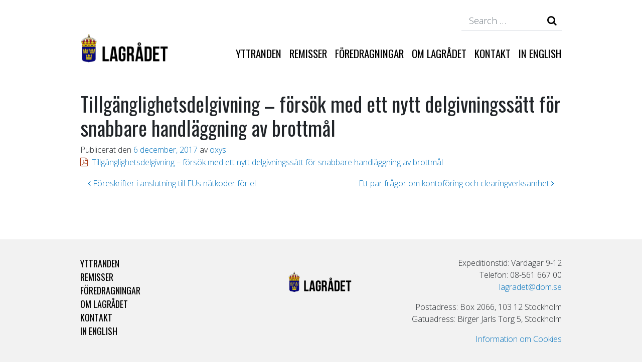

--- FILE ---
content_type: text/html; charset=UTF-8
request_url: https://www.lagradet.se/opinion/tillganglighetsdelgivning-forsok-med-ett-nytt-delgivningssatt-for-snabbare-handlaggning-av-brottmal/
body_size: 7272
content:
<!DOCTYPE html>
<html lang="sv-SE">
<head>
	<meta charset="UTF-8">
	<meta http-equiv="X-UA-Compatible" content="IE=edge">
	<meta name="viewport" content="width=device-width, initial-scale=1, shrink-to-fit=no">
	<meta name="mobile-web-app-capable" content="yes">
	<meta name="apple-mobile-web-app-capable" content="yes">
	<meta name="apple-mobile-web-app-title" content="Lagrådet - Tillgänglighetsdelgivning &#8211; försök med ett nytt delgivningssätt för snabbare handläggning av brottmål">
	<link rel="profile" href="http://gmpg.org/xfn/11">
	<link rel="pingback" href="https://www.lagradet.se/xmlrpc.php">
	<title>Tillgänglighetsdelgivning &#8211; försök med ett nytt delgivningssätt för snabbare handläggning av brottmål &#8211; Lagrådet</title>
<meta name='robots' content='max-image-preview:large' />
	<style>img:is([sizes="auto" i], [sizes^="auto," i]) { contain-intrinsic-size: 3000px 1500px }</style>
	<link rel="alternate" type="application/rss+xml" title="Lagrådet &raquo; Webbflöde" href="https://www.lagradet.se/feed/" />
<link rel="alternate" type="application/rss+xml" title="Lagrådet &raquo; Kommentarsflöde" href="https://www.lagradet.se/comments/feed/" />
<script>
window._wpemojiSettings = {"baseUrl":"https:\/\/s.w.org\/images\/core\/emoji\/16.0.1\/72x72\/","ext":".png","svgUrl":"https:\/\/s.w.org\/images\/core\/emoji\/16.0.1\/svg\/","svgExt":".svg","source":{"concatemoji":"https:\/\/www.lagradet.se\/wp-includes\/js\/wp-emoji-release.min.js?ver=bf2082f466a0473c93dbdd2dfb89221b"}};
/*! This file is auto-generated */
!function(s,n){var o,i,e;function c(e){try{var t={supportTests:e,timestamp:(new Date).valueOf()};sessionStorage.setItem(o,JSON.stringify(t))}catch(e){}}function p(e,t,n){e.clearRect(0,0,e.canvas.width,e.canvas.height),e.fillText(t,0,0);var t=new Uint32Array(e.getImageData(0,0,e.canvas.width,e.canvas.height).data),a=(e.clearRect(0,0,e.canvas.width,e.canvas.height),e.fillText(n,0,0),new Uint32Array(e.getImageData(0,0,e.canvas.width,e.canvas.height).data));return t.every(function(e,t){return e===a[t]})}function u(e,t){e.clearRect(0,0,e.canvas.width,e.canvas.height),e.fillText(t,0,0);for(var n=e.getImageData(16,16,1,1),a=0;a<n.data.length;a++)if(0!==n.data[a])return!1;return!0}function f(e,t,n,a){switch(t){case"flag":return n(e,"\ud83c\udff3\ufe0f\u200d\u26a7\ufe0f","\ud83c\udff3\ufe0f\u200b\u26a7\ufe0f")?!1:!n(e,"\ud83c\udde8\ud83c\uddf6","\ud83c\udde8\u200b\ud83c\uddf6")&&!n(e,"\ud83c\udff4\udb40\udc67\udb40\udc62\udb40\udc65\udb40\udc6e\udb40\udc67\udb40\udc7f","\ud83c\udff4\u200b\udb40\udc67\u200b\udb40\udc62\u200b\udb40\udc65\u200b\udb40\udc6e\u200b\udb40\udc67\u200b\udb40\udc7f");case"emoji":return!a(e,"\ud83e\udedf")}return!1}function g(e,t,n,a){var r="undefined"!=typeof WorkerGlobalScope&&self instanceof WorkerGlobalScope?new OffscreenCanvas(300,150):s.createElement("canvas"),o=r.getContext("2d",{willReadFrequently:!0}),i=(o.textBaseline="top",o.font="600 32px Arial",{});return e.forEach(function(e){i[e]=t(o,e,n,a)}),i}function t(e){var t=s.createElement("script");t.src=e,t.defer=!0,s.head.appendChild(t)}"undefined"!=typeof Promise&&(o="wpEmojiSettingsSupports",i=["flag","emoji"],n.supports={everything:!0,everythingExceptFlag:!0},e=new Promise(function(e){s.addEventListener("DOMContentLoaded",e,{once:!0})}),new Promise(function(t){var n=function(){try{var e=JSON.parse(sessionStorage.getItem(o));if("object"==typeof e&&"number"==typeof e.timestamp&&(new Date).valueOf()<e.timestamp+604800&&"object"==typeof e.supportTests)return e.supportTests}catch(e){}return null}();if(!n){if("undefined"!=typeof Worker&&"undefined"!=typeof OffscreenCanvas&&"undefined"!=typeof URL&&URL.createObjectURL&&"undefined"!=typeof Blob)try{var e="postMessage("+g.toString()+"("+[JSON.stringify(i),f.toString(),p.toString(),u.toString()].join(",")+"));",a=new Blob([e],{type:"text/javascript"}),r=new Worker(URL.createObjectURL(a),{name:"wpTestEmojiSupports"});return void(r.onmessage=function(e){c(n=e.data),r.terminate(),t(n)})}catch(e){}c(n=g(i,f,p,u))}t(n)}).then(function(e){for(var t in e)n.supports[t]=e[t],n.supports.everything=n.supports.everything&&n.supports[t],"flag"!==t&&(n.supports.everythingExceptFlag=n.supports.everythingExceptFlag&&n.supports[t]);n.supports.everythingExceptFlag=n.supports.everythingExceptFlag&&!n.supports.flag,n.DOMReady=!1,n.readyCallback=function(){n.DOMReady=!0}}).then(function(){return e}).then(function(){var e;n.supports.everything||(n.readyCallback(),(e=n.source||{}).concatemoji?t(e.concatemoji):e.wpemoji&&e.twemoji&&(t(e.twemoji),t(e.wpemoji)))}))}((window,document),window._wpemojiSettings);
</script>
<style id='wp-emoji-styles-inline-css'>

	img.wp-smiley, img.emoji {
		display: inline !important;
		border: none !important;
		box-shadow: none !important;
		height: 1em !important;
		width: 1em !important;
		margin: 0 0.07em !important;
		vertical-align: -0.1em !important;
		background: none !important;
		padding: 0 !important;
	}
</style>
<link rel='stylesheet' id='wp-block-library-css' href='https://www.lagradet.se/wp-includes/css/dist/block-library/style.min.css?ver=bf2082f466a0473c93dbdd2dfb89221b' media='all' />
<style id='classic-theme-styles-inline-css'>
/*! This file is auto-generated */
.wp-block-button__link{color:#fff;background-color:#32373c;border-radius:9999px;box-shadow:none;text-decoration:none;padding:calc(.667em + 2px) calc(1.333em + 2px);font-size:1.125em}.wp-block-file__button{background:#32373c;color:#fff;text-decoration:none}
</style>
<style id='global-styles-inline-css'>
:root{--wp--preset--aspect-ratio--square: 1;--wp--preset--aspect-ratio--4-3: 4/3;--wp--preset--aspect-ratio--3-4: 3/4;--wp--preset--aspect-ratio--3-2: 3/2;--wp--preset--aspect-ratio--2-3: 2/3;--wp--preset--aspect-ratio--16-9: 16/9;--wp--preset--aspect-ratio--9-16: 9/16;--wp--preset--color--black: #000000;--wp--preset--color--cyan-bluish-gray: #abb8c3;--wp--preset--color--white: #fff;--wp--preset--color--pale-pink: #f78da7;--wp--preset--color--vivid-red: #cf2e2e;--wp--preset--color--luminous-vivid-orange: #ff6900;--wp--preset--color--luminous-vivid-amber: #fcb900;--wp--preset--color--light-green-cyan: #7bdcb5;--wp--preset--color--vivid-green-cyan: #00d084;--wp--preset--color--pale-cyan-blue: #8ed1fc;--wp--preset--color--vivid-cyan-blue: #0693e3;--wp--preset--color--vivid-purple: #9b51e0;--wp--preset--color--blue: #0d6efd;--wp--preset--color--indigo: #6610f2;--wp--preset--color--purple: #5533ff;--wp--preset--color--pink: #d63384;--wp--preset--color--red: #dc3545;--wp--preset--color--orange: #fd7e14;--wp--preset--color--yellow: #ffc107;--wp--preset--color--green: #198754;--wp--preset--color--teal: #20c997;--wp--preset--color--cyan: #0dcaf0;--wp--preset--color--gray: #6c757d;--wp--preset--color--gray-dark: #343a40;--wp--preset--gradient--vivid-cyan-blue-to-vivid-purple: linear-gradient(135deg,rgba(6,147,227,1) 0%,rgb(155,81,224) 100%);--wp--preset--gradient--light-green-cyan-to-vivid-green-cyan: linear-gradient(135deg,rgb(122,220,180) 0%,rgb(0,208,130) 100%);--wp--preset--gradient--luminous-vivid-amber-to-luminous-vivid-orange: linear-gradient(135deg,rgba(252,185,0,1) 0%,rgba(255,105,0,1) 100%);--wp--preset--gradient--luminous-vivid-orange-to-vivid-red: linear-gradient(135deg,rgba(255,105,0,1) 0%,rgb(207,46,46) 100%);--wp--preset--gradient--very-light-gray-to-cyan-bluish-gray: linear-gradient(135deg,rgb(238,238,238) 0%,rgb(169,184,195) 100%);--wp--preset--gradient--cool-to-warm-spectrum: linear-gradient(135deg,rgb(74,234,220) 0%,rgb(151,120,209) 20%,rgb(207,42,186) 40%,rgb(238,44,130) 60%,rgb(251,105,98) 80%,rgb(254,248,76) 100%);--wp--preset--gradient--blush-light-purple: linear-gradient(135deg,rgb(255,206,236) 0%,rgb(152,150,240) 100%);--wp--preset--gradient--blush-bordeaux: linear-gradient(135deg,rgb(254,205,165) 0%,rgb(254,45,45) 50%,rgb(107,0,62) 100%);--wp--preset--gradient--luminous-dusk: linear-gradient(135deg,rgb(255,203,112) 0%,rgb(199,81,192) 50%,rgb(65,88,208) 100%);--wp--preset--gradient--pale-ocean: linear-gradient(135deg,rgb(255,245,203) 0%,rgb(182,227,212) 50%,rgb(51,167,181) 100%);--wp--preset--gradient--electric-grass: linear-gradient(135deg,rgb(202,248,128) 0%,rgb(113,206,126) 100%);--wp--preset--gradient--midnight: linear-gradient(135deg,rgb(2,3,129) 0%,rgb(40,116,252) 100%);--wp--preset--font-size--small: 13px;--wp--preset--font-size--medium: 20px;--wp--preset--font-size--large: 36px;--wp--preset--font-size--x-large: 42px;--wp--preset--spacing--20: 0.44rem;--wp--preset--spacing--30: 0.67rem;--wp--preset--spacing--40: 1rem;--wp--preset--spacing--50: 1.5rem;--wp--preset--spacing--60: 2.25rem;--wp--preset--spacing--70: 3.38rem;--wp--preset--spacing--80: 5.06rem;--wp--preset--shadow--natural: 6px 6px 9px rgba(0, 0, 0, 0.2);--wp--preset--shadow--deep: 12px 12px 50px rgba(0, 0, 0, 0.4);--wp--preset--shadow--sharp: 6px 6px 0px rgba(0, 0, 0, 0.2);--wp--preset--shadow--outlined: 6px 6px 0px -3px rgba(255, 255, 255, 1), 6px 6px rgba(0, 0, 0, 1);--wp--preset--shadow--crisp: 6px 6px 0px rgba(0, 0, 0, 1);}:where(.is-layout-flex){gap: 0.5em;}:where(.is-layout-grid){gap: 0.5em;}body .is-layout-flex{display: flex;}.is-layout-flex{flex-wrap: wrap;align-items: center;}.is-layout-flex > :is(*, div){margin: 0;}body .is-layout-grid{display: grid;}.is-layout-grid > :is(*, div){margin: 0;}:where(.wp-block-columns.is-layout-flex){gap: 2em;}:where(.wp-block-columns.is-layout-grid){gap: 2em;}:where(.wp-block-post-template.is-layout-flex){gap: 1.25em;}:where(.wp-block-post-template.is-layout-grid){gap: 1.25em;}.has-black-color{color: var(--wp--preset--color--black) !important;}.has-cyan-bluish-gray-color{color: var(--wp--preset--color--cyan-bluish-gray) !important;}.has-white-color{color: var(--wp--preset--color--white) !important;}.has-pale-pink-color{color: var(--wp--preset--color--pale-pink) !important;}.has-vivid-red-color{color: var(--wp--preset--color--vivid-red) !important;}.has-luminous-vivid-orange-color{color: var(--wp--preset--color--luminous-vivid-orange) !important;}.has-luminous-vivid-amber-color{color: var(--wp--preset--color--luminous-vivid-amber) !important;}.has-light-green-cyan-color{color: var(--wp--preset--color--light-green-cyan) !important;}.has-vivid-green-cyan-color{color: var(--wp--preset--color--vivid-green-cyan) !important;}.has-pale-cyan-blue-color{color: var(--wp--preset--color--pale-cyan-blue) !important;}.has-vivid-cyan-blue-color{color: var(--wp--preset--color--vivid-cyan-blue) !important;}.has-vivid-purple-color{color: var(--wp--preset--color--vivid-purple) !important;}.has-black-background-color{background-color: var(--wp--preset--color--black) !important;}.has-cyan-bluish-gray-background-color{background-color: var(--wp--preset--color--cyan-bluish-gray) !important;}.has-white-background-color{background-color: var(--wp--preset--color--white) !important;}.has-pale-pink-background-color{background-color: var(--wp--preset--color--pale-pink) !important;}.has-vivid-red-background-color{background-color: var(--wp--preset--color--vivid-red) !important;}.has-luminous-vivid-orange-background-color{background-color: var(--wp--preset--color--luminous-vivid-orange) !important;}.has-luminous-vivid-amber-background-color{background-color: var(--wp--preset--color--luminous-vivid-amber) !important;}.has-light-green-cyan-background-color{background-color: var(--wp--preset--color--light-green-cyan) !important;}.has-vivid-green-cyan-background-color{background-color: var(--wp--preset--color--vivid-green-cyan) !important;}.has-pale-cyan-blue-background-color{background-color: var(--wp--preset--color--pale-cyan-blue) !important;}.has-vivid-cyan-blue-background-color{background-color: var(--wp--preset--color--vivid-cyan-blue) !important;}.has-vivid-purple-background-color{background-color: var(--wp--preset--color--vivid-purple) !important;}.has-black-border-color{border-color: var(--wp--preset--color--black) !important;}.has-cyan-bluish-gray-border-color{border-color: var(--wp--preset--color--cyan-bluish-gray) !important;}.has-white-border-color{border-color: var(--wp--preset--color--white) !important;}.has-pale-pink-border-color{border-color: var(--wp--preset--color--pale-pink) !important;}.has-vivid-red-border-color{border-color: var(--wp--preset--color--vivid-red) !important;}.has-luminous-vivid-orange-border-color{border-color: var(--wp--preset--color--luminous-vivid-orange) !important;}.has-luminous-vivid-amber-border-color{border-color: var(--wp--preset--color--luminous-vivid-amber) !important;}.has-light-green-cyan-border-color{border-color: var(--wp--preset--color--light-green-cyan) !important;}.has-vivid-green-cyan-border-color{border-color: var(--wp--preset--color--vivid-green-cyan) !important;}.has-pale-cyan-blue-border-color{border-color: var(--wp--preset--color--pale-cyan-blue) !important;}.has-vivid-cyan-blue-border-color{border-color: var(--wp--preset--color--vivid-cyan-blue) !important;}.has-vivid-purple-border-color{border-color: var(--wp--preset--color--vivid-purple) !important;}.has-vivid-cyan-blue-to-vivid-purple-gradient-background{background: var(--wp--preset--gradient--vivid-cyan-blue-to-vivid-purple) !important;}.has-light-green-cyan-to-vivid-green-cyan-gradient-background{background: var(--wp--preset--gradient--light-green-cyan-to-vivid-green-cyan) !important;}.has-luminous-vivid-amber-to-luminous-vivid-orange-gradient-background{background: var(--wp--preset--gradient--luminous-vivid-amber-to-luminous-vivid-orange) !important;}.has-luminous-vivid-orange-to-vivid-red-gradient-background{background: var(--wp--preset--gradient--luminous-vivid-orange-to-vivid-red) !important;}.has-very-light-gray-to-cyan-bluish-gray-gradient-background{background: var(--wp--preset--gradient--very-light-gray-to-cyan-bluish-gray) !important;}.has-cool-to-warm-spectrum-gradient-background{background: var(--wp--preset--gradient--cool-to-warm-spectrum) !important;}.has-blush-light-purple-gradient-background{background: var(--wp--preset--gradient--blush-light-purple) !important;}.has-blush-bordeaux-gradient-background{background: var(--wp--preset--gradient--blush-bordeaux) !important;}.has-luminous-dusk-gradient-background{background: var(--wp--preset--gradient--luminous-dusk) !important;}.has-pale-ocean-gradient-background{background: var(--wp--preset--gradient--pale-ocean) !important;}.has-electric-grass-gradient-background{background: var(--wp--preset--gradient--electric-grass) !important;}.has-midnight-gradient-background{background: var(--wp--preset--gradient--midnight) !important;}.has-small-font-size{font-size: var(--wp--preset--font-size--small) !important;}.has-medium-font-size{font-size: var(--wp--preset--font-size--medium) !important;}.has-large-font-size{font-size: var(--wp--preset--font-size--large) !important;}.has-x-large-font-size{font-size: var(--wp--preset--font-size--x-large) !important;}
:where(.wp-block-post-template.is-layout-flex){gap: 1.25em;}:where(.wp-block-post-template.is-layout-grid){gap: 1.25em;}
:where(.wp-block-columns.is-layout-flex){gap: 2em;}:where(.wp-block-columns.is-layout-grid){gap: 2em;}
:root :where(.wp-block-pullquote){font-size: 1.5em;line-height: 1.6;}
</style>
<link rel='stylesheet' id='child-understrap-styles-css' href='https://www.lagradet.se/wp-content/themes/understrap-child/css/child-theme.min.css?ver=1.0.1' media='all' />
<link rel='stylesheet' id='searchwp-forms-css' href='https://www.lagradet.se/wp-content/plugins/searchwp/assets/css/frontend/search-forms.min.css?ver=4.5.3' media='all' />
<script src="https://www.lagradet.se/wp-includes/js/jquery/jquery.min.js?ver=3.7.1" id="jquery-core-js"></script>
<script src="https://www.lagradet.se/wp-includes/js/jquery/jquery-migrate.min.js?ver=3.4.1" id="jquery-migrate-js"></script>
<link rel="https://api.w.org/" href="https://www.lagradet.se/wp-json/" /><link rel="EditURI" type="application/rsd+xml" title="RSD" href="https://www.lagradet.se/xmlrpc.php?rsd" />

<link rel="canonical" href="https://www.lagradet.se/opinion/tillganglighetsdelgivning-forsok-med-ett-nytt-delgivningssatt-for-snabbare-handlaggning-av-brottmal/" />
<link rel='shortlink' href='https://www.lagradet.se/?p=5605' />
<link rel="alternate" title="oEmbed (JSON)" type="application/json+oembed" href="https://www.lagradet.se/wp-json/oembed/1.0/embed?url=https%3A%2F%2Fwww.lagradet.se%2Fopinion%2Ftillganglighetsdelgivning-forsok-med-ett-nytt-delgivningssatt-for-snabbare-handlaggning-av-brottmal%2F" />
<link rel="alternate" title="oEmbed (XML)" type="text/xml+oembed" href="https://www.lagradet.se/wp-json/oembed/1.0/embed?url=https%3A%2F%2Fwww.lagradet.se%2Fopinion%2Ftillganglighetsdelgivning-forsok-med-ett-nytt-delgivningssatt-for-snabbare-handlaggning-av-brottmal%2F&#038;format=xml" />
<meta name="mobile-web-app-capable" content="yes">
<meta name="apple-mobile-web-app-capable" content="yes">
<meta name="apple-mobile-web-app-title" content="Lagrådet - Lagrådet har till uppgift att granska remitterade lagförslag  och yttra sig över dessa. Endast regeringen och  riksdagsutskotten kan begära yttranden från Lagrådet.">
<link rel="icon" href="https://www.lagradet.se/wp-content/uploads/2018/08/cropped-vapen-32x32.png" sizes="32x32" />
<link rel="icon" href="https://www.lagradet.se/wp-content/uploads/2018/08/cropped-vapen-192x192.png" sizes="192x192" />
<link rel="apple-touch-icon" href="https://www.lagradet.se/wp-content/uploads/2018/08/cropped-vapen-180x180.png" />
<meta name="msapplication-TileImage" content="https://www.lagradet.se/wp-content/uploads/2018/08/cropped-vapen-270x270.png" />
		<style id="wp-custom-css">
			.ctcc-more-info-link {
	text-decoration: underline;
}		</style>
		</head>

<body class="wp-singular opinion-template-default single single-opinion postid-5605 wp-custom-logo wp-embed-responsive wp-theme-understrap wp-child-theme-understrap-child understrap-has-sidebar">

<div class="hfeed site" id="page">

	<!-- ******************* The Navbar Area ******************* -->
	<div id="wrapper-navbar" itemscope itemtype="http://schema.org/WebSite">

		<a class="skip-link screen-reader-text sr-only" href="#content">Hoppa till innehåll</a>

		<div class="container">

			<div class="row">
				<div class="top-nav col-md-12">
					
<form method="get" id="searchform" action="https://www.lagradet.se/" role="search" class="search-form">
	<label class="sr-only" for="s">Search</label>
	<div class="input-group">
		<input class="field form-control" id="s" name="s" type="text"
			placeholder="Search &hellip;" value="">
				<input type="text" tabindex="-1" class="field name-field form-control name-input" name="name-search" value="" placeholder="Your name" autocomplete="off" style="display:none!important;" aria-hidden="true">
		<span class="input-group-append">
			<input class="submit btn btn-primary" id="searchsubmit" type="submit"
			value="Search">
		</span>
	</div>
</form>

<script>

jQuery(document).ready(function($) {

	//Search form honeypot.
	$('.search-form .name-input').on('input', function (e) {

		let searchSubmit = $(this).parent().find('#searchsubmit');
		let inputGroup = $(this).parent('.input-group');

		if(e.target.value.length > 0){

			searchSubmit.prop("disabled", true);

			if (!inputGroup.hasClass("input-group--disabled")) {

				inputGroup.addClass("input-group--disabled");

			}
		}

		else{

			searchSubmit.prop("disabled", false);
			inputGroup.removeClass("input-group--disabled");

		}

	});

	//Remove honeypot when submitted
	$('.search-form').submit(function() {

		$(this).find('.name-input').remove();

	});
});

</script>

<style type="text/css">

	#searchform .input-group--disabled:before{

		opacity: 0.2;

	}

</style>
				</div>
			</div>

			
			<div class="row">
				
					
					<nav class="navbar navbar-expand-md col-md-12">

								<!-- Your site title as branding in the menu -->
								<a href="https://www.lagradet.se/" class="navbar-brand custom-logo-link" rel="home"><img width="800" height="253" src="https://www.lagradet.se/wp-content/uploads/2018/08/lagradet-logotyp.png" class="img-fluid" alt="Lagrådet" decoding="async" fetchpriority="high" srcset="https://www.lagradet.se/wp-content/uploads/2018/08/lagradet-logotyp.png 800w, https://www.lagradet.se/wp-content/uploads/2018/08/lagradet-logotyp-300x95.png 300w, https://www.lagradet.se/wp-content/uploads/2018/08/lagradet-logotyp-768x243.png 768w" sizes="(max-width: 800px) 100vw, 800px" /></a><!-- end custom logo -->

							<button class="navbar-toggler" type="button" data-toggle="collapse" data-target="#navbarNavDropdown" aria-controls="navbarNavDropdown" aria-expanded="false" aria-label="Toggle navigation">
								<div></div>
								<div></div>
								<div></div>
							</button>

							<!-- The WordPress Menu goes here -->
							<div id="navbarNavDropdown" class="collapse navbar-collapse"><ul id="main-menu" class="navbar-nav ml-auto"><li itemscope="itemscope" itemtype="https://www.schema.org/SiteNavigationElement" id="menu-item-39" class="menu-item menu-item-type-post_type menu-item-object-page menu-item-39 nav-item"><a title="Yttranden" href="https://www.lagradet.se/yttranden/" class="nav-link">Yttranden</a></li>
<li itemscope="itemscope" itemtype="https://www.schema.org/SiteNavigationElement" id="menu-item-34" class="menu-item menu-item-type-post_type menu-item-object-page menu-item-34 nav-item"><a title="Remisser" href="https://www.lagradet.se/remisser/" class="nav-link">Remisser</a></li>
<li itemscope="itemscope" itemtype="https://www.schema.org/SiteNavigationElement" id="menu-item-37" class="menu-item menu-item-type-post_type menu-item-object-page menu-item-37 nav-item"><a title="Föredragningar" href="https://www.lagradet.se/foredragningar/" class="nav-link">Föredragningar</a></li>
<li itemscope="itemscope" itemtype="https://www.schema.org/SiteNavigationElement" id="menu-item-35" class="menu-item menu-item-type-post_type menu-item-object-page menu-item-35 nav-item"><a title="Om Lagrådet" href="https://www.lagradet.se/om-lagradet/" class="nav-link">Om Lagrådet</a></li>
<li itemscope="itemscope" itemtype="https://www.schema.org/SiteNavigationElement" id="menu-item-36" class="menu-item menu-item-type-post_type menu-item-object-page menu-item-36 nav-item"><a title="Kontakt" href="https://www.lagradet.se/kontakt/" class="nav-link">Kontakt</a></li>
<li itemscope="itemscope" itemtype="https://www.schema.org/SiteNavigationElement" id="menu-item-33" class="menu-item menu-item-type-post_type menu-item-object-page menu-item-33 nav-item"><a title="In English" href="https://www.lagradet.se/in-english/" class="nav-link">In English</a></li>
</ul></div>

					</nav>

				
			</div>


			


		</div><!-- .container -->
		

		

	</div><!-- #wrapper-navbar end -->

<div class="wrapper" id="single-wrapper">

	<div class="container" id="content" tabindex="-1">

		<div class="row">

			
<div class="col-md content-area" id="primary">

			<main class="site-main" id="main">

				
<article class="post-5605 opinion type-opinion status-publish hentry category-justitiedepartementet" id="post-5605">

	<header class="entry-header">

		<h1 class="entry-title">Tillgänglighetsdelgivning &#8211; försök med ett nytt delgivningssätt för snabbare handläggning av brottmål</h1>
		<div class="entry-meta">

			<span class="posted-on">Publicerat den <a href="https://www.lagradet.se/opinion/tillganglighetsdelgivning-forsok-med-ett-nytt-delgivningssatt-for-snabbare-handlaggning-av-brottmal/" rel="bookmark"><time class="entry-date published updated" datetime="2017-12-06T00:00:00+00:00">6 december, 2017</time></a></span><span class="byline"> av<span class="author vcard"> <a class="url fn n" href="https://www.lagradet.se/author/oxys/">oxys</a></span></span>
		</div><!-- .entry-meta -->

	</header><!-- .entry-header -->

	
	<div class="entry-content">

		<p><a href="https://www.lagradet.se/wp-content/uploads/lagradet-attachments/Tillganglighetsdelgivning – forsok med ett nytt delgivningssatt for snabbare handlaggning av brottmal.pdf">Tillgänglighetsdelgivning &#8211; försök med ett nytt delgivningssätt för snabbare handläggning av brottmål</a></p>

	</div><!-- .entry-content -->

	<footer class="entry-footer">

		
	</footer><!-- .entry-footer -->

</article><!-- #post-5605 -->
		<nav class="container navigation post-navigation">
			<h2 class="screen-reader-text">Inläggsnavigering</h2>
			<div class="d-flex nav-links justify-content-between">
				<span class="nav-previous"><a href="https://www.lagradet.se/opinion/foreskrifter-i-anslutning-till-eus-natkoder-for-el/" rel="prev"><i class="fa fa-angle-left"></i>&nbsp;Föreskrifter i anslutning till EUs nätkoder för el</a></span><span class="nav-next"><a href="https://www.lagradet.se/opinion/ett-par-fragor-om-kontoforing-och-clearingverksamhet/" rel="next">Ett par frågor om kontoföring och clearingverksamhet&nbsp;<i class="fa fa-angle-right"></i></a></span>			</div><!-- .nav-links -->
		</nav><!-- .post-navigation -->
		
			</main>

			</div><!-- #primary -->


		</div><!-- .row -->

	</div><!-- #content -->

</div><!-- #single-wrapper -->



<div class="wrapper" id="wrapper-footer">

	<div class="container">

		<div class="row">

			<div class="footer-menu col-md-4">
				<div class="menu-main-menu-container"><ul id="menu-main-menu" class="menu"><li class="menu-item menu-item-type-post_type menu-item-object-page menu-item-39"><a href="https://www.lagradet.se/yttranden/">Yttranden</a></li>
<li class="menu-item menu-item-type-post_type menu-item-object-page menu-item-34"><a href="https://www.lagradet.se/remisser/">Remisser</a></li>
<li class="menu-item menu-item-type-post_type menu-item-object-page menu-item-37"><a href="https://www.lagradet.se/foredragningar/">Föredragningar</a></li>
<li class="menu-item menu-item-type-post_type menu-item-object-page menu-item-35"><a href="https://www.lagradet.se/om-lagradet/">Om Lagrådet</a></li>
<li class="menu-item menu-item-type-post_type menu-item-object-page menu-item-36"><a href="https://www.lagradet.se/kontakt/">Kontakt</a></li>
<li class="menu-item menu-item-type-post_type menu-item-object-page menu-item-33"><a href="https://www.lagradet.se/in-english/">In English</a></li>
</ul></div>			</div>

			<div class="footer-logo col-md-4">
				<a href="https://www.lagradet.se/" class="navbar-brand custom-logo-link" rel="home"><img width="800" height="253" src="https://www.lagradet.se/wp-content/uploads/2018/08/lagradet-logotyp.png" class="img-fluid" alt="Lagrådet" decoding="async" srcset="https://www.lagradet.se/wp-content/uploads/2018/08/lagradet-logotyp.png 800w, https://www.lagradet.se/wp-content/uploads/2018/08/lagradet-logotyp-300x95.png 300w, https://www.lagradet.se/wp-content/uploads/2018/08/lagradet-logotyp-768x243.png 768w" sizes="(max-width: 800px) 100vw, 800px" /></a>			</div>

			<div class="footer-info col-md-4">
												<div class="textwidget"><p>Expeditionstid: Vardagar 9-12<br />
Telefon: 08-561 667 00<br />
<a href="mailto:lagradet@dom.se">lagradet@dom.se</a></p>
<p>Postadress: Box 2066, 103 12 Stockholm<br />
Gatuadress: Birger Jarls Torg 5, Stockholm</p>
<p><a href="https://www.lagradet.se/cookie-policy/">Information om Cookies</a></p>
</div>
									</div>


			<div class="col-md-12">

				<footer class="site-footer">

					

				</footer>

			</div><!--col end -->

		</div><!-- row end -->

	</div><!-- container end -->

</div><!-- wrapper end -->

</div><!-- #page we need this extra closing tag here -->

<script type="speculationrules">
{"prefetch":[{"source":"document","where":{"and":[{"href_matches":"\/*"},{"not":{"href_matches":["\/wp-*.php","\/wp-admin\/*","\/wp-content\/uploads\/*","\/wp-content\/*","\/wp-content\/plugins\/*","\/wp-content\/themes\/understrap-child\/*","\/wp-content\/themes\/understrap\/*","\/*\\?(.+)"]}},{"not":{"selector_matches":"a[rel~=\"nofollow\"]"}},{"not":{"selector_matches":".no-prefetch, .no-prefetch a"}}]},"eagerness":"conservative"}]}
</script>
<script src="https://www.lagradet.se/wp-content/themes/understrap-child/js/child-theme.min.js?ver=1.0.1" id="child-understrap-scripts-js"></script>

</body>

</html>



--- FILE ---
content_type: application/javascript
request_url: https://www.lagradet.se/wp-content/themes/understrap-child/js/child-theme.min.js?ver=1.0.1
body_size: 24615
content:
/*!
  * Understrap [object Object] v1.2.0 (https://understrap.com)
  * Copyright 2013-2025 The Understrap Authors (https://github.com/understrap/understrap/graphs/contributors)
  * Licensed under GPL-2.0 (undefined)
  */
!function(t,e){"object"==typeof exports&&"undefined"!=typeof module?e(exports,require("jquery")):"function"==typeof define&&define.amd?define(["exports","jquery"],e):e((t="undefined"!=typeof globalThis?globalThis:t||self).understrap={},t.jQuery)}(this,function(t,e){"use strict";
/**!
   * @fileOverview Kickass library to create and place poppers near their reference elements.
   * @version 1.16.1
   * @license
   * Copyright (c) 2016 Federico Zivolo and contributors
   *
   * Permission is hereby granted, free of charge, to any person obtaining a copy
   * of this software and associated documentation files (the "Software"), to deal
   * in the Software without restriction, including without limitation the rights
   * to use, copy, modify, merge, publish, distribute, sublicense, and/or sell
   * copies of the Software, and to permit persons to whom the Software is
   * furnished to do so, subject to the following conditions:
   *
   * The above copyright notice and this permission notice shall be included in all
   * copies or substantial portions of the Software.
   *
   * THE SOFTWARE IS PROVIDED "AS IS", WITHOUT WARRANTY OF ANY KIND, EXPRESS OR
   * IMPLIED, INCLUDING BUT NOT LIMITED TO THE WARRANTIES OF MERCHANTABILITY,
   * FITNESS FOR A PARTICULAR PURPOSE AND NONINFRINGEMENT. IN NO EVENT SHALL THE
   * AUTHORS OR COPYRIGHT HOLDERS BE LIABLE FOR ANY CLAIM, DAMAGES OR OTHER
   * LIABILITY, WHETHER IN AN ACTION OF CONTRACT, TORT OR OTHERWISE, ARISING FROM,
   * OUT OF OR IN CONNECTION WITH THE SOFTWARE OR THE USE OR OTHER DEALINGS IN THE
   * SOFTWARE.
   */var n="undefined"!=typeof window&&"undefined"!=typeof document&&"undefined"!=typeof navigator;const i=function(){const t=["Edge","Trident","Firefox"];for(let e=0;e<t.length;e+=1)if(n&&navigator.userAgent.indexOf(t[e])>=0)return 1;return 0}();var o=n&&window.Promise?function(t){let e=!1;return()=>{e||(e=!0,window.Promise.resolve().then(()=>{e=!1,t()}))}}:function(t){let e=!1;return()=>{e||(e=!0,setTimeout(()=>{e=!1,t()},i))}};function s(t){return t&&"[object Function]"==={}.toString.call(t)}function r(t,e){if(1!==t.nodeType)return[];const n=t.ownerDocument.defaultView.getComputedStyle(t,null);return e?n[e]:n}function a(t){return"HTML"===t.nodeName?t:t.parentNode||t.host}function l(t){if(!t)return document.body;switch(t.nodeName){case"HTML":case"BODY":return t.ownerDocument.body;case"#document":return t.body}const{overflow:e,overflowX:n,overflowY:i}=r(t);return/(auto|scroll|overlay)/.test(e+i+n)?t:l(a(t))}function c(t){return t&&t.referenceNode?t.referenceNode:t}const h=n&&!(!window.MSInputMethodContext||!document.documentMode),d=n&&/MSIE 10/.test(navigator.userAgent);function f(t){return 11===t?h:10===t?d:h||d}function u(t){if(!t)return document.documentElement;const e=f(10)?document.body:null;let n=t.offsetParent||null;for(;n===e&&t.nextElementSibling;)n=(t=t.nextElementSibling).offsetParent;const i=n&&n.nodeName;return i&&"BODY"!==i&&"HTML"!==i?-1!==["TH","TD","TABLE"].indexOf(n.nodeName)&&"static"===r(n,"position")?u(n):n:t?t.ownerDocument.documentElement:document.documentElement}function p(t){return null!==t.parentNode?p(t.parentNode):t}function m(t,e){if(!(t&&t.nodeType&&e&&e.nodeType))return document.documentElement;const n=t.compareDocumentPosition(e)&Node.DOCUMENT_POSITION_FOLLOWING,i=n?t:e,o=n?e:t,s=document.createRange();s.setStart(i,0),s.setEnd(o,0);const{commonAncestorContainer:r}=s;if(t!==r&&e!==r||i.contains(o))return function(t){const{nodeName:e}=t;return"BODY"!==e&&("HTML"===e||u(t.firstElementChild)===t)}(r)?r:u(r);const a=p(t);return a.host?m(a.host,e):m(t,p(e).host)}function g(t,e="top"){const n="top"===e?"scrollTop":"scrollLeft",i=t.nodeName;if("BODY"===i||"HTML"===i){const e=t.ownerDocument.documentElement;return(t.ownerDocument.scrollingElement||e)[n]}return t[n]}function _(t,e){const n="x"===e?"Left":"Top",i="Left"===n?"Right":"Bottom";return parseFloat(t[`border${n}Width`])+parseFloat(t[`border${i}Width`])}function v(t,e,n,i){return Math.max(e[`offset${t}`],e[`scroll${t}`],n[`client${t}`],n[`offset${t}`],n[`scroll${t}`],f(10)?parseInt(n[`offset${t}`])+parseInt(i["margin"+("Height"===t?"Top":"Left")])+parseInt(i["margin"+("Height"===t?"Bottom":"Right")]):0)}function b(t){const e=t.body,n=t.documentElement,i=f(10)&&getComputedStyle(n);return{height:v("Height",e,n,i),width:v("Width",e,n,i)}}var y=Object.assign||function(t){for(var e=1;e<arguments.length;e++){var n=arguments[e];for(var i in n)Object.prototype.hasOwnProperty.call(n,i)&&(t[i]=n[i])}return t};function w(t){return y({},t,{right:t.left+t.width,bottom:t.top+t.height})}function E(t){let e={};try{if(f(10)){e=t.getBoundingClientRect();const n=g(t,"top"),i=g(t,"left");e.top+=n,e.left+=i,e.bottom+=n,e.right+=i}else e=t.getBoundingClientRect()}catch(t){}const n={left:e.left,top:e.top,width:e.right-e.left,height:e.bottom-e.top},i="HTML"===t.nodeName?b(t.ownerDocument):{},o=i.width||t.clientWidth||n.width,s=i.height||t.clientHeight||n.height;let a=t.offsetWidth-o,l=t.offsetHeight-s;if(a||l){const e=r(t);a-=_(e,"x"),l-=_(e,"y"),n.width-=a,n.height-=l}return w(n)}function T(t,e,n=!1){const i=f(10),o="HTML"===e.nodeName,s=E(t),a=E(e),c=l(t),h=r(e),d=parseFloat(h.borderTopWidth),u=parseFloat(h.borderLeftWidth);n&&o&&(a.top=Math.max(a.top,0),a.left=Math.max(a.left,0));let p=w({top:s.top-a.top-d,left:s.left-a.left-u,width:s.width,height:s.height});if(p.marginTop=0,p.marginLeft=0,!i&&o){const t=parseFloat(h.marginTop),e=parseFloat(h.marginLeft);p.top-=d-t,p.bottom-=d-t,p.left-=u-e,p.right-=u-e,p.marginTop=t,p.marginLeft=e}return(i&&!n?e.contains(c):e===c&&"BODY"!==c.nodeName)&&(p=function(t,e,n=!1){const i=g(e,"top"),o=g(e,"left"),s=n?-1:1;return t.top+=i*s,t.bottom+=i*s,t.left+=o*s,t.right+=o*s,t}(p,e)),p}function C(t){const e=t.nodeName;if("BODY"===e||"HTML"===e)return!1;if("fixed"===r(t,"position"))return!0;const n=a(t);return!!n&&C(n)}function S(t){if(!t||!t.parentElement||f())return document.documentElement;let e=t.parentElement;for(;e&&"none"===r(e,"transform");)e=e.parentElement;return e||document.documentElement}function D(t,e,n,i,o=!1){let s={top:0,left:0};const r=o?S(t):m(t,c(e));if("viewport"===i)s=function(t,e=!1){const n=t.ownerDocument.documentElement,i=T(t,n),o=Math.max(n.clientWidth,window.innerWidth||0),s=Math.max(n.clientHeight,window.innerHeight||0),r=e?0:g(n),a=e?0:g(n,"left");return w({top:r-i.top+i.marginTop,left:a-i.left+i.marginLeft,width:o,height:s})}(r,o);else{let n;"scrollParent"===i?(n=l(a(e)),"BODY"===n.nodeName&&(n=t.ownerDocument.documentElement)):n="window"===i?t.ownerDocument.documentElement:i;const c=T(n,r,o);if("HTML"!==n.nodeName||C(r))s=c;else{const{height:e,width:n}=b(t.ownerDocument);s.top+=c.top-c.marginTop,s.bottom=e+c.top,s.left+=c.left-c.marginLeft,s.right=n+c.left}}const h="number"==typeof(n=n||0);return s.left+=h?n:n.left||0,s.top+=h?n:n.top||0,s.right-=h?n:n.right||0,s.bottom-=h?n:n.bottom||0,s}function x({width:t,height:e}){return t*e}function N(t,e,n,i,o,s=0){if(-1===t.indexOf("auto"))return t;const r=D(n,i,s,o),a={top:{width:r.width,height:e.top-r.top},right:{width:r.right-e.right,height:r.height},bottom:{width:r.width,height:r.bottom-e.bottom},left:{width:e.left-r.left,height:r.height}},l=Object.keys(a).map(t=>y({key:t},a[t],{area:x(a[t])})).sort((t,e)=>e.area-t.area),c=l.filter(({width:t,height:e})=>t>=n.clientWidth&&e>=n.clientHeight),h=c.length>0?c[0].key:l[0].key,d=t.split("-")[1];return h+(d?`-${d}`:"")}function O(t,e,n,i=null){return T(n,i?S(e):m(e,c(n)),i)}function A(t){const e=t.ownerDocument.defaultView.getComputedStyle(t),n=parseFloat(e.marginTop||0)+parseFloat(e.marginBottom||0),i=parseFloat(e.marginLeft||0)+parseFloat(e.marginRight||0);return{width:t.offsetWidth+i,height:t.offsetHeight+n}}function $(t){const e={left:"right",right:"left",bottom:"top",top:"bottom"};return t.replace(/left|right|bottom|top/g,t=>e[t])}function I(t,e,n){n=n.split("-")[0];const i=A(t),o={width:i.width,height:i.height},s=-1!==["right","left"].indexOf(n),r=s?"top":"left",a=s?"left":"top",l=s?"height":"width",c=s?"width":"height";return o[r]=e[r]+e[l]/2-i[l]/2,o[a]=n===a?e[a]-i[c]:e[$(a)],o}function k(t,e){return Array.prototype.find?t.find(e):t.filter(e)[0]}function L(t,e,n){return(void 0===n?t:t.slice(0,function(t,e,n){if(Array.prototype.findIndex)return t.findIndex(t=>t[e]===n);const i=k(t,t=>t[e]===n);return t.indexOf(i)}(t,"name",n))).forEach(t=>{t.function;const n=t.function||t.fn;t.enabled&&s(n)&&(e.offsets.popper=w(e.offsets.popper),e.offsets.reference=w(e.offsets.reference),e=n(e,t))}),e}function j(){if(this.state.isDestroyed)return;let t={instance:this,styles:{},arrowStyles:{},attributes:{},flipped:!1,offsets:{}};t.offsets.reference=O(this.state,this.popper,this.reference,this.options.positionFixed),t.placement=N(this.options.placement,t.offsets.reference,this.popper,this.reference,this.options.modifiers.flip.boundariesElement,this.options.modifiers.flip.padding),t.originalPlacement=t.placement,t.positionFixed=this.options.positionFixed,t.offsets.popper=I(this.popper,t.offsets.reference,t.placement),t.offsets.popper.position=this.options.positionFixed?"fixed":"absolute",t=L(this.modifiers,t),this.state.isCreated?this.options.onUpdate(t):(this.state.isCreated=!0,this.options.onCreate(t))}function F(t,e){return t.some(({name:t,enabled:n})=>n&&t===e)}function P(t){const e=[!1,"ms","Webkit","Moz","O"],n=t.charAt(0).toUpperCase()+t.slice(1);for(let i=0;i<e.length;i++){const o=e[i],s=o?`${o}${n}`:t;if(void 0!==document.body.style[s])return s}return null}function M(){return this.state.isDestroyed=!0,F(this.modifiers,"applyStyle")&&(this.popper.removeAttribute("x-placement"),this.popper.style.position="",this.popper.style.top="",this.popper.style.left="",this.popper.style.right="",this.popper.style.bottom="",this.popper.style.willChange="",this.popper.style[P("transform")]=""),this.disableEventListeners(),this.options.removeOnDestroy&&this.popper.parentNode.removeChild(this.popper),this}function B(t){const e=t.ownerDocument;return e?e.defaultView:window}function H(t,e,n,i){const o="BODY"===t.nodeName,s=o?t.ownerDocument.defaultView:t;s.addEventListener(e,n,{passive:!0}),o||H(l(s.parentNode),e,n,i),i.push(s)}function R(t,e,n,i){n.updateBound=i,B(t).addEventListener("resize",n.updateBound,{passive:!0});const o=l(t);return H(o,"scroll",n.updateBound,n.scrollParents),n.scrollElement=o,n.eventsEnabled=!0,n}function q(){this.state.eventsEnabled||(this.state=R(this.reference,this.options,this.state,this.scheduleUpdate))}function W(){var t,e;this.state.eventsEnabled&&(cancelAnimationFrame(this.scheduleUpdate),this.state=(t=this.reference,e=this.state,B(t).removeEventListener("resize",e.updateBound),e.scrollParents.forEach(t=>{t.removeEventListener("scroll",e.updateBound)}),e.updateBound=null,e.scrollParents=[],e.scrollElement=null,e.eventsEnabled=!1,e))}function U(t){return""!==t&&!isNaN(parseFloat(t))&&isFinite(t)}function Q(t,e){Object.keys(e).forEach(n=>{let i="";-1!==["width","height","top","right","bottom","left"].indexOf(n)&&U(e[n])&&(i="px"),t.style[n]=e[n]+i})}const V=n&&/Firefox/i.test(navigator.userAgent);function Y(t,e,n){const i=k(t,({name:t})=>t===e),o=!!i&&t.some(t=>t.name===n&&t.enabled&&t.order<i.order);if(!o){}return o}var z=["auto-start","auto","auto-end","top-start","top","top-end","right-start","right","right-end","bottom-end","bottom","bottom-start","left-end","left","left-start"];const X=z.slice(3);function K(t,e=!1){const n=X.indexOf(t),i=X.slice(n+1).concat(X.slice(0,n));return e?i.reverse():i}const G="flip",J="clockwise",Z="counterclockwise";function tt(t,e,n,i){const o=[0,0],s=-1!==["right","left"].indexOf(i),r=t.split(/(\+|\-)/).map(t=>t.trim()),a=r.indexOf(k(r,t=>-1!==t.search(/,|\s/)));r[a]&&r[a].indexOf(",");const l=/\s*,\s*|\s+/;let c=-1!==a?[r.slice(0,a).concat([r[a].split(l)[0]]),[r[a].split(l)[1]].concat(r.slice(a+1))]:[r];return c=c.map((t,i)=>{const o=(1===i?!s:s)?"height":"width";let r=!1;return t.reduce((t,e)=>""===t[t.length-1]&&-1!==["+","-"].indexOf(e)?(t[t.length-1]=e,r=!0,t):r?(t[t.length-1]+=e,r=!1,t):t.concat(e),[]).map(t=>function(t,e,n,i){const o=t.match(/((?:\-|\+)?\d*\.?\d*)(.*)/),s=+o[1],r=o[2];if(!s)return t;if(0===r.indexOf("%")){let t;return t="%p"===r?n:i,w(t)[e]/100*s}if("vh"===r||"vw"===r){let t;return t="vh"===r?Math.max(document.documentElement.clientHeight,window.innerHeight||0):Math.max(document.documentElement.clientWidth,window.innerWidth||0),t/100*s}return s}(t,o,e,n))}),c.forEach((t,e)=>{t.forEach((n,i)=>{U(n)&&(o[e]+=n*("-"===t[i-1]?-1:1))})}),o}var et={shift:{order:100,enabled:!0,fn:function(t){const e=t.placement,n=e.split("-")[0],i=e.split("-")[1];if(i){const{reference:e,popper:o}=t.offsets,s=-1!==["bottom","top"].indexOf(n),r=s?"left":"top",a=s?"width":"height",l={start:{[r]:e[r]},end:{[r]:e[r]+e[a]-o[a]}};t.offsets.popper=y({},o,l[i])}return t}},offset:{order:200,enabled:!0,fn:function(t,{offset:e}){const{placement:n,offsets:{popper:i,reference:o}}=t,s=n.split("-")[0];let r;return r=U(+e)?[+e,0]:tt(e,i,o,s),"left"===s?(i.top+=r[0],i.left-=r[1]):"right"===s?(i.top+=r[0],i.left+=r[1]):"top"===s?(i.left+=r[0],i.top-=r[1]):"bottom"===s&&(i.left+=r[0],i.top+=r[1]),t.popper=i,t},offset:0},preventOverflow:{order:300,enabled:!0,fn:function(t,e){let n=e.boundariesElement||u(t.instance.popper);t.instance.reference===n&&(n=u(n));const i=P("transform"),o=t.instance.popper.style,{top:s,left:r,[i]:a}=o;o.top="",o.left="",o[i]="";const l=D(t.instance.popper,t.instance.reference,e.padding,n,t.positionFixed);o.top=s,o.left=r,o[i]=a,e.boundaries=l;const c=e.priority;let h=t.offsets.popper;const d={primary(t){let n=h[t];return h[t]<l[t]&&!e.escapeWithReference&&(n=Math.max(h[t],l[t])),{[t]:n}},secondary(t){const n="right"===t?"left":"top";let i=h[n];return h[t]>l[t]&&!e.escapeWithReference&&(i=Math.min(h[n],l[t]-("right"===t?h.width:h.height))),{[n]:i}}};return c.forEach(t=>{const e=-1!==["left","top"].indexOf(t)?"primary":"secondary";h=y({},h,d[e](t))}),t.offsets.popper=h,t},priority:["left","right","top","bottom"],padding:5,boundariesElement:"scrollParent"},keepTogether:{order:400,enabled:!0,fn:function(t){const{popper:e,reference:n}=t.offsets,i=t.placement.split("-")[0],o=Math.floor,s=-1!==["top","bottom"].indexOf(i),r=s?"right":"bottom",a=s?"left":"top",l=s?"width":"height";return e[r]<o(n[a])&&(t.offsets.popper[a]=o(n[a])-e[l]),e[a]>o(n[r])&&(t.offsets.popper[a]=o(n[r])),t}},arrow:{order:500,enabled:!0,fn:function(t,e){if(!Y(t.instance.modifiers,"arrow","keepTogether"))return t;let n=e.element;if("string"==typeof n){if(n=t.instance.popper.querySelector(n),!n)return t}else if(!t.instance.popper.contains(n))return t;const i=t.placement.split("-")[0],{popper:o,reference:s}=t.offsets,a=-1!==["left","right"].indexOf(i),l=a?"height":"width",c=a?"Top":"Left",h=c.toLowerCase(),d=a?"left":"top",f=a?"bottom":"right",u=A(n)[l];s[f]-u<o[h]&&(t.offsets.popper[h]-=o[h]-(s[f]-u)),s[h]+u>o[f]&&(t.offsets.popper[h]+=s[h]+u-o[f]),t.offsets.popper=w(t.offsets.popper);const p=s[h]+s[l]/2-u/2,m=r(t.instance.popper),g=parseFloat(m[`margin${c}`]),_=parseFloat(m[`border${c}Width`]);let v=p-t.offsets.popper[h]-g-_;return v=Math.max(Math.min(o[l]-u,v),0),t.arrowElement=n,t.offsets.arrow={[h]:Math.round(v),[d]:""},t},element:"[x-arrow]"},flip:{order:600,enabled:!0,fn:function(t,e){if(F(t.instance.modifiers,"inner"))return t;if(t.flipped&&t.placement===t.originalPlacement)return t;const n=D(t.instance.popper,t.instance.reference,e.padding,e.boundariesElement,t.positionFixed);let i=t.placement.split("-")[0],o=$(i),s=t.placement.split("-")[1]||"",r=[];switch(e.behavior){case G:r=[i,o];break;case J:r=K(i);break;case Z:r=K(i,!0);break;default:r=e.behavior}return r.forEach((a,l)=>{if(i!==a||r.length===l+1)return t;i=t.placement.split("-")[0],o=$(i);const c=t.offsets.popper,h=t.offsets.reference,d=Math.floor,f="left"===i&&d(c.right)>d(h.left)||"right"===i&&d(c.left)<d(h.right)||"top"===i&&d(c.bottom)>d(h.top)||"bottom"===i&&d(c.top)<d(h.bottom),u=d(c.left)<d(n.left),p=d(c.right)>d(n.right),m=d(c.top)<d(n.top),g=d(c.bottom)>d(n.bottom),_="left"===i&&u||"right"===i&&p||"top"===i&&m||"bottom"===i&&g,v=-1!==["top","bottom"].indexOf(i),b=!!e.flipVariations&&(v&&"start"===s&&u||v&&"end"===s&&p||!v&&"start"===s&&m||!v&&"end"===s&&g),w=!!e.flipVariationsByContent&&(v&&"start"===s&&p||v&&"end"===s&&u||!v&&"start"===s&&g||!v&&"end"===s&&m),E=b||w;(f||_||E)&&(t.flipped=!0,(f||_)&&(i=r[l+1]),E&&(s=function(t){return"end"===t?"start":"start"===t?"end":t}(s)),t.placement=i+(s?"-"+s:""),t.offsets.popper=y({},t.offsets.popper,I(t.instance.popper,t.offsets.reference,t.placement)),t=L(t.instance.modifiers,t,"flip"))}),t},behavior:"flip",padding:5,boundariesElement:"viewport",flipVariations:!1,flipVariationsByContent:!1},inner:{order:700,enabled:!1,fn:function(t){const e=t.placement,n=e.split("-")[0],{popper:i,reference:o}=t.offsets,s=-1!==["left","right"].indexOf(n),r=-1===["top","left"].indexOf(n);return i[s?"left":"top"]=o[n]-(r?i[s?"width":"height"]:0),t.placement=$(e),t.offsets.popper=w(i),t}},hide:{order:800,enabled:!0,fn:function(t){if(!Y(t.instance.modifiers,"hide","preventOverflow"))return t;const e=t.offsets.reference,n=k(t.instance.modifiers,t=>"preventOverflow"===t.name).boundaries;if(e.bottom<n.top||e.left>n.right||e.top>n.bottom||e.right<n.left){if(!0===t.hide)return t;t.hide=!0,t.attributes["x-out-of-boundaries"]=""}else{if(!1===t.hide)return t;t.hide=!1,t.attributes["x-out-of-boundaries"]=!1}return t}},computeStyle:{order:850,enabled:!0,fn:function(t,e){const{x:n,y:i}=e,{popper:o}=t.offsets,s=k(t.instance.modifiers,t=>"applyStyle"===t.name).gpuAcceleration,r=void 0!==s?s:e.gpuAcceleration,a=u(t.instance.popper),l=E(a),c={position:o.position},h=function(t,e){const{popper:n,reference:i}=t.offsets,{round:o,floor:s}=Math,r=t=>t,a=o(i.width),l=o(n.width),c=-1!==["left","right"].indexOf(t.placement),h=-1!==t.placement.indexOf("-"),d=e?c||h||a%2==l%2?o:s:r,f=e?o:r;return{left:d(a%2==1&&l%2==1&&!h&&e?n.left-1:n.left),top:f(n.top),bottom:f(n.bottom),right:d(n.right)}}(t,window.devicePixelRatio<2||!V),d="bottom"===n?"top":"bottom",f="right"===i?"left":"right",p=P("transform");let m,g;if(g="bottom"===d?"HTML"===a.nodeName?-a.clientHeight+h.bottom:-l.height+h.bottom:h.top,m="right"===f?"HTML"===a.nodeName?-a.clientWidth+h.right:-l.width+h.right:h.left,r&&p)c[p]=`translate3d(${m}px, ${g}px, 0)`,c[d]=0,c[f]=0,c.willChange="transform";else{const t="bottom"===d?-1:1,e="right"===f?-1:1;c[d]=g*t,c[f]=m*e,c.willChange=`${d}, ${f}`}const _={"x-placement":t.placement};return t.attributes=y({},_,t.attributes),t.styles=y({},c,t.styles),t.arrowStyles=y({},t.offsets.arrow,t.arrowStyles),t},gpuAcceleration:!0,x:"bottom",y:"right"},applyStyle:{order:900,enabled:!0,fn:function(t){var e,n;return Q(t.instance.popper,t.styles),e=t.instance.popper,n=t.attributes,Object.keys(n).forEach(function(t){!1!==n[t]?e.setAttribute(t,n[t]):e.removeAttribute(t)}),t.arrowElement&&Object.keys(t.arrowStyles).length&&Q(t.arrowElement,t.arrowStyles),t},onLoad:function(t,e,n,i,o){const s=O(0,e,t,n.positionFixed),r=N(n.placement,s,e,t,n.modifiers.flip.boundariesElement,n.modifiers.flip.padding);return e.setAttribute("x-placement",r),Q(e,{position:n.positionFixed?"fixed":"absolute"}),n},gpuAcceleration:void 0}},nt={placement:"bottom",positionFixed:!1,eventsEnabled:!0,removeOnDestroy:!1,onCreate:()=>{},onUpdate:()=>{},modifiers:et};let it=class t{constructor(e,n,i={}){this.scheduleUpdate=()=>requestAnimationFrame(this.update),this.update=o(this.update.bind(this)),this.options=y({},t.Defaults,i),this.state={isDestroyed:!1,isCreated:!1,scrollParents:[]},this.reference=e&&e.jquery?e[0]:e,this.popper=n&&n.jquery?n[0]:n,this.options.modifiers={},Object.keys(y({},t.Defaults.modifiers,i.modifiers)).forEach(e=>{this.options.modifiers[e]=y({},t.Defaults.modifiers[e]||{},i.modifiers?i.modifiers[e]:{})}),this.modifiers=Object.keys(this.options.modifiers).map(t=>y({name:t},this.options.modifiers[t])).sort((t,e)=>t.order-e.order),this.modifiers.forEach(t=>{t.enabled&&s(t.onLoad)&&t.onLoad(this.reference,this.popper,this.options,t,this.state)}),this.update();const r=this.options.eventsEnabled;r&&this.enableEventListeners(),this.state.eventsEnabled=r}update(){return j.call(this)}destroy(){return M.call(this)}enableEventListeners(){return q.call(this)}disableEventListeners(){return W.call(this)}};it.Utils=("undefined"!=typeof window?window:global).PopperUtils,it.placements=z,it.Defaults=nt;const ot="transitionend";function st(t){return null==t?`${t}`:{}.toString.call(t).match(/\s([a-z]+)/i)[1].toLowerCase()}function rt(t){let n=!1;return e(this).one(at.TRANSITION_END,()=>{n=!0}),setTimeout(()=>{n||at.triggerTransitionEnd(this)},t),this}const at={TRANSITION_END:"bsTransitionEnd",getUID(t){do{t+=~~(1e6*Math.random())}while(document.getElementById(t));return t},getSelectorFromElement(t){let e=t.getAttribute("data-target");if(!e||"#"===e){const n=t.getAttribute("href");e=n&&"#"!==n?n.trim():""}try{return document.querySelector(e)?e:null}catch(t){return null}},getTransitionDurationFromElement(t){if(!t)return 0;let n=e(t).css("transition-duration"),i=e(t).css("transition-delay");const o=parseFloat(n),s=parseFloat(i);return o||s?(n=n.split(",")[0],i=i.split(",")[0],1e3*(parseFloat(n)+parseFloat(i))):0},reflow:t=>t.offsetHeight,triggerTransitionEnd(t){e(t).trigger(ot)},supportsTransitionEnd:()=>Boolean(ot),isElement:t=>(t[0]||t).nodeType,typeCheckConfig(t,e,n){for(const i in n)if(Object.prototype.hasOwnProperty.call(n,i)){const o=n[i],s=e[i],r=s&&at.isElement(s)?"element":st(s);if(!new RegExp(o).test(r))throw new Error(`${t.toUpperCase()}: Option "${i}" provided type "${r}" but expected type "${o}".`)}},findShadowRoot(t){if(!document.documentElement.attachShadow)return null;if("function"==typeof t.getRootNode){const e=t.getRootNode();return e instanceof ShadowRoot?e:null}return t instanceof ShadowRoot?t:t.parentNode?at.findShadowRoot(t.parentNode):null},jQueryDetection(){if(void 0===e)throw new TypeError("Bootstrap's JavaScript requires jQuery. jQuery must be included before Bootstrap's JavaScript.");const t=e.fn.jquery.split(" ")[0].split(".");if(t[0]<2&&t[1]<9||1===t[0]&&9===t[1]&&t[2]<1||t[0]>=4)throw new Error("Bootstrap's JavaScript requires at least jQuery v1.9.1 but less than v4.0.0")}};at.jQueryDetection(),e.fn.emulateTransitionEnd=rt,e.event.special[at.TRANSITION_END]={bindType:ot,delegateType:ot,handle(t){if(e(t.target).is(this))return t.handleObj.handler.apply(this,arguments)}};const lt="alert",ct="bs.alert",ht=`.${ct}`,dt=e.fn[lt],ft=`close${ht}`,ut=`closed${ht}`,pt=`click${ht}.data-api`;class mt{constructor(t){this._element=t}static get VERSION(){return"4.6.2"}close(t){let e=this._element;t&&(e=this._getRootElement(t));this._triggerCloseEvent(e).isDefaultPrevented()||this._removeElement(e)}dispose(){e.removeData(this._element,ct),this._element=null}_getRootElement(t){const n=at.getSelectorFromElement(t);let i=!1;return n&&(i=document.querySelector(n)),i||(i=e(t).closest(".alert")[0]),i}_triggerCloseEvent(t){const n=e.Event(ft);return e(t).trigger(n),n}_removeElement(t){if(e(t).removeClass("show"),!e(t).hasClass("fade"))return void this._destroyElement(t);const n=at.getTransitionDurationFromElement(t);e(t).one(at.TRANSITION_END,e=>this._destroyElement(t,e)).emulateTransitionEnd(n)}_destroyElement(t){e(t).detach().trigger(ut).remove()}static _jQueryInterface(t){return this.each(function(){const n=e(this);let i=n.data(ct);i||(i=new mt(this),n.data(ct,i)),"close"===t&&i[t](this)})}static _handleDismiss(t){return function(e){e&&e.preventDefault(),t.close(this)}}}e(document).on(pt,'[data-dismiss="alert"]',mt._handleDismiss(new mt)),e.fn[lt]=mt._jQueryInterface,e.fn[lt].Constructor=mt,e.fn[lt].noConflict=()=>(e.fn[lt]=dt,mt._jQueryInterface);const gt="button",_t="bs.button",vt=`.${_t}`,bt=".data-api",yt=e.fn[gt],wt="active",Et=`click${vt}${bt}`,Tt=`focus${vt}${bt} blur${vt}${bt}`,Ct=`load${vt}${bt}`,St='[data-toggle^="button"]',Dt='input:not([type="hidden"])',xt=".btn";class Nt{constructor(t){this._element=t,this.shouldAvoidTriggerChange=!1}static get VERSION(){return"4.6.2"}toggle(){let t=!0,n=!0;const i=e(this._element).closest('[data-toggle="buttons"]')[0];if(i){const o=this._element.querySelector(Dt);if(o){if("radio"===o.type)if(o.checked&&this._element.classList.contains(wt))t=!1;else{const t=i.querySelector(".active");t&&e(t).removeClass(wt)}t&&("checkbox"!==o.type&&"radio"!==o.type||(o.checked=!this._element.classList.contains(wt)),this.shouldAvoidTriggerChange||e(o).trigger("change")),o.focus(),n=!1}}this._element.hasAttribute("disabled")||this._element.classList.contains("disabled")||(n&&this._element.setAttribute("aria-pressed",!this._element.classList.contains(wt)),t&&e(this._element).toggleClass(wt))}dispose(){e.removeData(this._element,_t),this._element=null}static _jQueryInterface(t,n){return this.each(function(){const i=e(this);let o=i.data(_t);o||(o=new Nt(this),i.data(_t,o)),o.shouldAvoidTriggerChange=n,"toggle"===t&&o[t]()})}}e(document).on(Et,St,t=>{let n=t.target;const i=n;if(e(n).hasClass("btn")||(n=e(n).closest(xt)[0]),!n||n.hasAttribute("disabled")||n.classList.contains("disabled"))t.preventDefault();else{const o=n.querySelector(Dt);if(o&&(o.hasAttribute("disabled")||o.classList.contains("disabled")))return void t.preventDefault();"INPUT"!==i.tagName&&"LABEL"===n.tagName||Nt._jQueryInterface.call(e(n),"toggle","INPUT"===i.tagName)}}).on(Tt,St,t=>{const n=e(t.target).closest(xt)[0];e(n).toggleClass("focus",/^focus(in)?$/.test(t.type))}),e(window).on(Ct,()=>{let t=[].slice.call(document.querySelectorAll('[data-toggle="buttons"] .btn'));for(let e=0,n=t.length;e<n;e++){const n=t[e],i=n.querySelector(Dt);i.checked||i.hasAttribute("checked")?n.classList.add(wt):n.classList.remove(wt)}t=[].slice.call(document.querySelectorAll('[data-toggle="button"]'));for(let e=0,n=t.length;e<n;e++){const n=t[e];"true"===n.getAttribute("aria-pressed")?n.classList.add(wt):n.classList.remove(wt)}}),e.fn[gt]=Nt._jQueryInterface,e.fn[gt].Constructor=Nt,e.fn[gt].noConflict=()=>(e.fn[gt]=yt,Nt._jQueryInterface);const Ot="carousel",At="bs.carousel",$t=`.${At}`,It=".data-api",kt=e.fn[Ot],Lt="active",jt="next",Ft="prev",Pt=`slide${$t}`,Mt=`slid${$t}`,Bt=`keydown${$t}`,Ht=`mouseenter${$t}`,Rt=`mouseleave${$t}`,qt=`touchstart${$t}`,Wt=`touchmove${$t}`,Ut=`touchend${$t}`,Qt=`pointerdown${$t}`,Vt=`pointerup${$t}`,Yt=`dragstart${$t}`,zt=`load${$t}${It}`,Xt=`click${$t}${It}`,Kt=".active.carousel-item",Gt={interval:5e3,keyboard:!0,slide:!1,pause:"hover",wrap:!0,touch:!0},Jt={interval:"(number|boolean)",keyboard:"boolean",slide:"(boolean|string)",pause:"(string|boolean)",wrap:"boolean",touch:"boolean"},Zt={TOUCH:"touch",PEN:"pen"};class te{constructor(t,e){this._items=null,this._interval=null,this._activeElement=null,this._isPaused=!1,this._isSliding=!1,this.touchTimeout=null,this.touchStartX=0,this.touchDeltaX=0,this._config=this._getConfig(e),this._element=t,this._indicatorsElement=this._element.querySelector(".carousel-indicators"),this._touchSupported="ontouchstart"in document.documentElement||navigator.maxTouchPoints>0,this._pointerEvent=Boolean(window.PointerEvent||window.MSPointerEvent),this._addEventListeners()}static get VERSION(){return"4.6.2"}static get Default(){return Gt}next(){this._isSliding||this._slide(jt)}nextWhenVisible(){const t=e(this._element);!document.hidden&&t.is(":visible")&&"hidden"!==t.css("visibility")&&this.next()}prev(){this._isSliding||this._slide(Ft)}pause(t){t||(this._isPaused=!0),this._element.querySelector(".carousel-item-next, .carousel-item-prev")&&(at.triggerTransitionEnd(this._element),this.cycle(!0)),clearInterval(this._interval),this._interval=null}cycle(t){t||(this._isPaused=!1),this._interval&&(clearInterval(this._interval),this._interval=null),this._config.interval&&!this._isPaused&&(this._updateInterval(),this._interval=setInterval((document.visibilityState?this.nextWhenVisible:this.next).bind(this),this._config.interval))}to(t){this._activeElement=this._element.querySelector(Kt);const n=this._getItemIndex(this._activeElement);if(t>this._items.length-1||t<0)return;if(this._isSliding)return void e(this._element).one(Mt,()=>this.to(t));if(n===t)return this.pause(),void this.cycle();const i=t>n?jt:Ft;this._slide(i,this._items[t])}dispose(){e(this._element).off($t),e.removeData(this._element,At),this._items=null,this._config=null,this._element=null,this._interval=null,this._isPaused=null,this._isSliding=null,this._activeElement=null,this._indicatorsElement=null}_getConfig(t){return t={...Gt,...t},at.typeCheckConfig(Ot,t,Jt),t}_handleSwipe(){const t=Math.abs(this.touchDeltaX);if(t<=40)return;const e=t/this.touchDeltaX;this.touchDeltaX=0,e>0&&this.prev(),e<0&&this.next()}_addEventListeners(){this._config.keyboard&&e(this._element).on(Bt,t=>this._keydown(t)),"hover"===this._config.pause&&e(this._element).on(Ht,t=>this.pause(t)).on(Rt,t=>this.cycle(t)),this._config.touch&&this._addTouchEventListeners()}_addTouchEventListeners(){if(!this._touchSupported)return;const t=t=>{this._pointerEvent&&Zt[t.originalEvent.pointerType.toUpperCase()]?this.touchStartX=t.originalEvent.clientX:this._pointerEvent||(this.touchStartX=t.originalEvent.touches[0].clientX)},n=t=>{this.touchDeltaX=t.originalEvent.touches&&t.originalEvent.touches.length>1?0:t.originalEvent.touches[0].clientX-this.touchStartX},i=t=>{this._pointerEvent&&Zt[t.originalEvent.pointerType.toUpperCase()]&&(this.touchDeltaX=t.originalEvent.clientX-this.touchStartX),this._handleSwipe(),"hover"===this._config.pause&&(this.pause(),this.touchTimeout&&clearTimeout(this.touchTimeout),this.touchTimeout=setTimeout(t=>this.cycle(t),500+this._config.interval))};e(this._element.querySelectorAll(".carousel-item img")).on(Yt,t=>t.preventDefault()),this._pointerEvent?(e(this._element).on(Qt,e=>t(e)),e(this._element).on(Vt,t=>i(t)),this._element.classList.add("pointer-event")):(e(this._element).on(qt,e=>t(e)),e(this._element).on(Wt,t=>n(t)),e(this._element).on(Ut,t=>i(t)))}_keydown(t){if(!/input|textarea/i.test(t.target.tagName))switch(t.which){case 37:t.preventDefault(),this.prev();break;case 39:t.preventDefault(),this.next()}}_getItemIndex(t){return this._items=t&&t.parentNode?[].slice.call(t.parentNode.querySelectorAll(".carousel-item")):[],this._items.indexOf(t)}_getItemByDirection(t,e){const n=t===jt,i=t===Ft,o=this._getItemIndex(e),s=this._items.length-1;if((i&&0===o||n&&o===s)&&!this._config.wrap)return e;const r=(o+(t===Ft?-1:1))%this._items.length;return-1===r?this._items[this._items.length-1]:this._items[r]}_triggerSlideEvent(t,n){const i=this._getItemIndex(t),o=this._getItemIndex(this._element.querySelector(Kt)),s=e.Event(Pt,{relatedTarget:t,direction:n,from:o,to:i});return e(this._element).trigger(s),s}_setActiveIndicatorElement(t){if(this._indicatorsElement){const n=[].slice.call(this._indicatorsElement.querySelectorAll(".active"));e(n).removeClass(Lt);const i=this._indicatorsElement.children[this._getItemIndex(t)];i&&e(i).addClass(Lt)}}_updateInterval(){const t=this._activeElement||this._element.querySelector(Kt);if(!t)return;const e=parseInt(t.getAttribute("data-interval"),10);e?(this._config.defaultInterval=this._config.defaultInterval||this._config.interval,this._config.interval=e):this._config.interval=this._config.defaultInterval||this._config.interval}_slide(t,n){const i=this._element.querySelector(Kt),o=this._getItemIndex(i),s=n||i&&this._getItemByDirection(t,i),r=this._getItemIndex(s),a=Boolean(this._interval);let l,c,h;if(t===jt?(l="carousel-item-left",c="carousel-item-next",h="left"):(l="carousel-item-right",c="carousel-item-prev",h="right"),s&&e(s).hasClass(Lt))return void(this._isSliding=!1);if(this._triggerSlideEvent(s,h).isDefaultPrevented())return;if(!i||!s)return;this._isSliding=!0,a&&this.pause(),this._setActiveIndicatorElement(s),this._activeElement=s;const d=e.Event(Mt,{relatedTarget:s,direction:h,from:o,to:r});if(e(this._element).hasClass("slide")){e(s).addClass(c),at.reflow(s),e(i).addClass(l),e(s).addClass(l);const t=at.getTransitionDurationFromElement(i);e(i).one(at.TRANSITION_END,()=>{e(s).removeClass(`${l} ${c}`).addClass(Lt),e(i).removeClass(`${Lt} ${c} ${l}`),this._isSliding=!1,setTimeout(()=>e(this._element).trigger(d),0)}).emulateTransitionEnd(t)}else e(i).removeClass(Lt),e(s).addClass(Lt),this._isSliding=!1,e(this._element).trigger(d);a&&this.cycle()}static _jQueryInterface(t){return this.each(function(){let n=e(this).data(At),i={...Gt,...e(this).data()};"object"==typeof t&&(i={...i,...t});const o="string"==typeof t?t:i.slide;if(n||(n=new te(this,i),e(this).data(At,n)),"number"==typeof t)n.to(t);else if("string"==typeof o){if(void 0===n[o])throw new TypeError(`No method named "${o}"`);n[o]()}else i.interval&&i.ride&&(n.pause(),n.cycle())})}static _dataApiClickHandler(t){const n=at.getSelectorFromElement(this);if(!n)return;const i=e(n)[0];if(!i||!e(i).hasClass("carousel"))return;const o={...e(i).data(),...e(this).data()},s=this.getAttribute("data-slide-to");s&&(o.interval=!1),te._jQueryInterface.call(e(i),o),s&&e(i).data(At).to(s),t.preventDefault()}}e(document).on(Xt,"[data-slide], [data-slide-to]",te._dataApiClickHandler),e(window).on(zt,()=>{const t=[].slice.call(document.querySelectorAll('[data-ride="carousel"]'));for(let n=0,i=t.length;n<i;n++){const i=e(t[n]);te._jQueryInterface.call(i,i.data())}}),e.fn[Ot]=te._jQueryInterface,e.fn[Ot].Constructor=te,e.fn[Ot].noConflict=()=>(e.fn[Ot]=kt,te._jQueryInterface);const ee="collapse",ne="bs.collapse",ie=`.${ne}`,oe=e.fn[ee],se="show",re="collapse",ae="collapsing",le="collapsed",ce="width",he=`show${ie}`,de=`shown${ie}`,fe=`hide${ie}`,ue=`hidden${ie}`,pe=`click${ie}.data-api`,me='[data-toggle="collapse"]',ge={toggle:!0,parent:""},_e={toggle:"boolean",parent:"(string|element)"};class ve{constructor(t,e){this._isTransitioning=!1,this._element=t,this._config=this._getConfig(e),this._triggerArray=[].slice.call(document.querySelectorAll(`[data-toggle="collapse"][href="#${t.id}"],[data-toggle="collapse"][data-target="#${t.id}"]`));const n=[].slice.call(document.querySelectorAll(me));for(let e=0,i=n.length;e<i;e++){const i=n[e],o=at.getSelectorFromElement(i),s=[].slice.call(document.querySelectorAll(o)).filter(e=>e===t);null!==o&&s.length>0&&(this._selector=o,this._triggerArray.push(i))}this._parent=this._config.parent?this._getParent():null,this._config.parent||this._addAriaAndCollapsedClass(this._element,this._triggerArray),this._config.toggle&&this.toggle()}static get VERSION(){return"4.6.2"}static get Default(){return ge}toggle(){e(this._element).hasClass(se)?this.hide():this.show()}show(){if(this._isTransitioning||e(this._element).hasClass(se))return;let t,n;if(this._parent&&(t=[].slice.call(this._parent.querySelectorAll(".show, .collapsing")).filter(t=>"string"==typeof this._config.parent?t.getAttribute("data-parent")===this._config.parent:t.classList.contains(re)),0===t.length&&(t=null)),t&&(n=e(t).not(this._selector).data(ne),n&&n._isTransitioning))return;const i=e.Event(he);if(e(this._element).trigger(i),i.isDefaultPrevented())return;t&&(ve._jQueryInterface.call(e(t).not(this._selector),"hide"),n||e(t).data(ne,null));const o=this._getDimension();e(this._element).removeClass(re).addClass(ae),this._element.style[o]=0,this._triggerArray.length&&e(this._triggerArray).removeClass(le).attr("aria-expanded",!0),this.setTransitioning(!0);const s=`scroll${o[0].toUpperCase()+o.slice(1)}`,r=at.getTransitionDurationFromElement(this._element);e(this._element).one(at.TRANSITION_END,()=>{e(this._element).removeClass(ae).addClass(`${re} ${se}`),this._element.style[o]="",this.setTransitioning(!1),e(this._element).trigger(de)}).emulateTransitionEnd(r),this._element.style[o]=`${this._element[s]}px`}hide(){if(this._isTransitioning||!e(this._element).hasClass(se))return;const t=e.Event(fe);if(e(this._element).trigger(t),t.isDefaultPrevented())return;const n=this._getDimension();this._element.style[n]=`${this._element.getBoundingClientRect()[n]}px`,at.reflow(this._element),e(this._element).addClass(ae).removeClass(`${re} ${se}`);const i=this._triggerArray.length;if(i>0)for(let t=0;t<i;t++){const n=this._triggerArray[t],i=at.getSelectorFromElement(n);if(null!==i){e([].slice.call(document.querySelectorAll(i))).hasClass(se)||e(n).addClass(le).attr("aria-expanded",!1)}}this.setTransitioning(!0);this._element.style[n]="";const o=at.getTransitionDurationFromElement(this._element);e(this._element).one(at.TRANSITION_END,()=>{this.setTransitioning(!1),e(this._element).removeClass(ae).addClass(re).trigger(ue)}).emulateTransitionEnd(o)}setTransitioning(t){this._isTransitioning=t}dispose(){e.removeData(this._element,ne),this._config=null,this._parent=null,this._element=null,this._triggerArray=null,this._isTransitioning=null}_getConfig(t){return(t={...ge,...t}).toggle=Boolean(t.toggle),at.typeCheckConfig(ee,t,_e),t}_getDimension(){return e(this._element).hasClass(ce)?ce:"height"}_getParent(){let t;at.isElement(this._config.parent)?(t=this._config.parent,void 0!==this._config.parent.jquery&&(t=this._config.parent[0])):t=document.querySelector(this._config.parent);const n=`[data-toggle="collapse"][data-parent="${this._config.parent}"]`,i=[].slice.call(t.querySelectorAll(n));return e(i).each((t,e)=>{this._addAriaAndCollapsedClass(ve._getTargetFromElement(e),[e])}),t}_addAriaAndCollapsedClass(t,n){const i=e(t).hasClass(se);n.length&&e(n).toggleClass(le,!i).attr("aria-expanded",i)}static _getTargetFromElement(t){const e=at.getSelectorFromElement(t);return e?document.querySelector(e):null}static _jQueryInterface(t){return this.each(function(){const n=e(this);let i=n.data(ne);const o={...ge,...n.data(),..."object"==typeof t&&t?t:{}};if(!i&&o.toggle&&"string"==typeof t&&/show|hide/.test(t)&&(o.toggle=!1),i||(i=new ve(this,o),n.data(ne,i)),"string"==typeof t){if(void 0===i[t])throw new TypeError(`No method named "${t}"`);i[t]()}})}}e(document).on(pe,me,function(t){"A"===t.currentTarget.tagName&&t.preventDefault();const n=e(this),i=at.getSelectorFromElement(this),o=[].slice.call(document.querySelectorAll(i));e(o).each(function(){const t=e(this),i=t.data(ne)?"toggle":n.data();ve._jQueryInterface.call(t,i)})}),e.fn[ee]=ve._jQueryInterface,e.fn[ee].Constructor=ve,e.fn[ee].noConflict=()=>(e.fn[ee]=oe,ve._jQueryInterface);
/**!
   * @fileOverview Kickass library to create and place poppers near their reference elements.
   * @version 1.16.1
   * @license
   * Copyright (c) 2016 Federico Zivolo and contributors
   *
   * Permission is hereby granted, free of charge, to any person obtaining a copy
   * of this software and associated documentation files (the "Software"), to deal
   * in the Software without restriction, including without limitation the rights
   * to use, copy, modify, merge, publish, distribute, sublicense, and/or sell
   * copies of the Software, and to permit persons to whom the Software is
   * furnished to do so, subject to the following conditions:
   *
   * The above copyright notice and this permission notice shall be included in all
   * copies or substantial portions of the Software.
   *
   * THE SOFTWARE IS PROVIDED "AS IS", WITHOUT WARRANTY OF ANY KIND, EXPRESS OR
   * IMPLIED, INCLUDING BUT NOT LIMITED TO THE WARRANTIES OF MERCHANTABILITY,
   * FITNESS FOR A PARTICULAR PURPOSE AND NONINFRINGEMENT. IN NO EVENT SHALL THE
   * AUTHORS OR COPYRIGHT HOLDERS BE LIABLE FOR ANY CLAIM, DAMAGES OR OTHER
   * LIABILITY, WHETHER IN AN ACTION OF CONTRACT, TORT OR OTHERWISE, ARISING FROM,
   * OUT OF OR IN CONNECTION WITH THE SOFTWARE OR THE USE OR OTHER DEALINGS IN THE
   * SOFTWARE.
   */
var be="undefined"!=typeof window&&"undefined"!=typeof document&&"undefined"!=typeof navigator,ye=function(){for(var t=["Edge","Trident","Firefox"],e=0;e<t.length;e+=1)if(be&&navigator.userAgent.indexOf(t[e])>=0)return 1;return 0}();var we=be&&window.Promise?function(t){var e=!1;return function(){e||(e=!0,window.Promise.resolve().then(function(){e=!1,t()}))}}:function(t){var e=!1;return function(){e||(e=!0,setTimeout(function(){e=!1,t()},ye))}};function Ee(t){return t&&"[object Function]"==={}.toString.call(t)}function Te(t,e){if(1!==t.nodeType)return[];var n=t.ownerDocument.defaultView.getComputedStyle(t,null);return e?n[e]:n}function Ce(t){return"HTML"===t.nodeName?t:t.parentNode||t.host}function Se(t){if(!t)return document.body;switch(t.nodeName){case"HTML":case"BODY":return t.ownerDocument.body;case"#document":return t.body}var e=Te(t),n=e.overflow,i=e.overflowX,o=e.overflowY;return/(auto|scroll|overlay)/.test(n+o+i)?t:Se(Ce(t))}function De(t){return t&&t.referenceNode?t.referenceNode:t}var xe=be&&!(!window.MSInputMethodContext||!document.documentMode),Ne=be&&/MSIE 10/.test(navigator.userAgent);function Oe(t){return 11===t?xe:10===t?Ne:xe||Ne}function Ae(t){if(!t)return document.documentElement;for(var e=Oe(10)?document.body:null,n=t.offsetParent||null;n===e&&t.nextElementSibling;)n=(t=t.nextElementSibling).offsetParent;var i=n&&n.nodeName;return i&&"BODY"!==i&&"HTML"!==i?-1!==["TH","TD","TABLE"].indexOf(n.nodeName)&&"static"===Te(n,"position")?Ae(n):n:t?t.ownerDocument.documentElement:document.documentElement}function $e(t){return null!==t.parentNode?$e(t.parentNode):t}function Ie(t,e){if(!(t&&t.nodeType&&e&&e.nodeType))return document.documentElement;var n=t.compareDocumentPosition(e)&Node.DOCUMENT_POSITION_FOLLOWING,i=n?t:e,o=n?e:t,s=document.createRange();s.setStart(i,0),s.setEnd(o,0);var r,a,l=s.commonAncestorContainer;if(t!==l&&e!==l||i.contains(o))return"BODY"===(a=(r=l).nodeName)||"HTML"!==a&&Ae(r.firstElementChild)!==r?Ae(l):l;var c=$e(t);return c.host?Ie(c.host,e):Ie(t,$e(e).host)}function ke(t){var e="top"===(arguments.length>1&&void 0!==arguments[1]?arguments[1]:"top")?"scrollTop":"scrollLeft",n=t.nodeName;if("BODY"===n||"HTML"===n){var i=t.ownerDocument.documentElement;return(t.ownerDocument.scrollingElement||i)[e]}return t[e]}function Le(t,e){var n="x"===e?"Left":"Top",i="Left"===n?"Right":"Bottom";return parseFloat(t["border"+n+"Width"])+parseFloat(t["border"+i+"Width"])}function je(t,e,n,i){return Math.max(e["offset"+t],e["scroll"+t],n["client"+t],n["offset"+t],n["scroll"+t],Oe(10)?parseInt(n["offset"+t])+parseInt(i["margin"+("Height"===t?"Top":"Left")])+parseInt(i["margin"+("Height"===t?"Bottom":"Right")]):0)}function Fe(t){var e=t.body,n=t.documentElement,i=Oe(10)&&getComputedStyle(n);return{height:je("Height",e,n,i),width:je("Width",e,n,i)}}var Pe=function(){function t(t,e){for(var n=0;n<e.length;n++){var i=e[n];i.enumerable=i.enumerable||!1,i.configurable=!0,"value"in i&&(i.writable=!0),Object.defineProperty(t,i.key,i)}}return function(e,n,i){return n&&t(e.prototype,n),i&&t(e,i),e}}(),Me=function(t,e,n){return e in t?Object.defineProperty(t,e,{value:n,enumerable:!0,configurable:!0,writable:!0}):t[e]=n,t},Be=Object.assign||function(t){for(var e=1;e<arguments.length;e++){var n=arguments[e];for(var i in n)Object.prototype.hasOwnProperty.call(n,i)&&(t[i]=n[i])}return t};function He(t){return Be({},t,{right:t.left+t.width,bottom:t.top+t.height})}function Re(t){var e={};try{if(Oe(10)){e=t.getBoundingClientRect();var n=ke(t,"top"),i=ke(t,"left");e.top+=n,e.left+=i,e.bottom+=n,e.right+=i}else e=t.getBoundingClientRect()}catch(t){}var o={left:e.left,top:e.top,width:e.right-e.left,height:e.bottom-e.top},s="HTML"===t.nodeName?Fe(t.ownerDocument):{},r=s.width||t.clientWidth||o.width,a=s.height||t.clientHeight||o.height,l=t.offsetWidth-r,c=t.offsetHeight-a;if(l||c){var h=Te(t);l-=Le(h,"x"),c-=Le(h,"y"),o.width-=l,o.height-=c}return He(o)}function qe(t,e){var n=arguments.length>2&&void 0!==arguments[2]&&arguments[2],i=Oe(10),o="HTML"===e.nodeName,s=Re(t),r=Re(e),a=Se(t),l=Te(e),c=parseFloat(l.borderTopWidth),h=parseFloat(l.borderLeftWidth);n&&o&&(r.top=Math.max(r.top,0),r.left=Math.max(r.left,0));var d=He({top:s.top-r.top-c,left:s.left-r.left-h,width:s.width,height:s.height});if(d.marginTop=0,d.marginLeft=0,!i&&o){var f=parseFloat(l.marginTop),u=parseFloat(l.marginLeft);d.top-=c-f,d.bottom-=c-f,d.left-=h-u,d.right-=h-u,d.marginTop=f,d.marginLeft=u}return(i&&!n?e.contains(a):e===a&&"BODY"!==a.nodeName)&&(d=function(t,e){var n=arguments.length>2&&void 0!==arguments[2]&&arguments[2],i=ke(e,"top"),o=ke(e,"left"),s=n?-1:1;return t.top+=i*s,t.bottom+=i*s,t.left+=o*s,t.right+=o*s,t}(d,e)),d}function We(t){var e=t.nodeName;if("BODY"===e||"HTML"===e)return!1;if("fixed"===Te(t,"position"))return!0;var n=Ce(t);return!!n&&We(n)}function Ue(t){if(!t||!t.parentElement||Oe())return document.documentElement;for(var e=t.parentElement;e&&"none"===Te(e,"transform");)e=e.parentElement;return e||document.documentElement}function Qe(t,e,n,i){var o=arguments.length>4&&void 0!==arguments[4]&&arguments[4],s={top:0,left:0},r=o?Ue(t):Ie(t,De(e));if("viewport"===i)s=function(t){var e=arguments.length>1&&void 0!==arguments[1]&&arguments[1],n=t.ownerDocument.documentElement,i=qe(t,n),o=Math.max(n.clientWidth,window.innerWidth||0),s=Math.max(n.clientHeight,window.innerHeight||0),r=e?0:ke(n),a=e?0:ke(n,"left");return He({top:r-i.top+i.marginTop,left:a-i.left+i.marginLeft,width:o,height:s})}(r,o);else{var a=void 0;"scrollParent"===i?"BODY"===(a=Se(Ce(e))).nodeName&&(a=t.ownerDocument.documentElement):a="window"===i?t.ownerDocument.documentElement:i;var l=qe(a,r,o);if("HTML"!==a.nodeName||We(r))s=l;else{var c=Fe(t.ownerDocument),h=c.height,d=c.width;s.top+=l.top-l.marginTop,s.bottom=h+l.top,s.left+=l.left-l.marginLeft,s.right=d+l.left}}var f="number"==typeof(n=n||0);return s.left+=f?n:n.left||0,s.top+=f?n:n.top||0,s.right-=f?n:n.right||0,s.bottom-=f?n:n.bottom||0,s}function Ve(t,e,n,i,o){var s=arguments.length>5&&void 0!==arguments[5]?arguments[5]:0;if(-1===t.indexOf("auto"))return t;var r=Qe(n,i,s,o),a={top:{width:r.width,height:e.top-r.top},right:{width:r.right-e.right,height:r.height},bottom:{width:r.width,height:r.bottom-e.bottom},left:{width:e.left-r.left,height:r.height}},l=Object.keys(a).map(function(t){return Be({key:t},a[t],{area:(e=a[t],e.width*e.height)});var e}).sort(function(t,e){return e.area-t.area}),c=l.filter(function(t){var e=t.width,i=t.height;return e>=n.clientWidth&&i>=n.clientHeight}),h=c.length>0?c[0].key:l[0].key,d=t.split("-")[1];return h+(d?"-"+d:"")}function Ye(t,e,n){var i=arguments.length>3&&void 0!==arguments[3]?arguments[3]:null;return qe(n,i?Ue(e):Ie(e,De(n)),i)}function ze(t){var e=t.ownerDocument.defaultView.getComputedStyle(t),n=parseFloat(e.marginTop||0)+parseFloat(e.marginBottom||0),i=parseFloat(e.marginLeft||0)+parseFloat(e.marginRight||0);return{width:t.offsetWidth+i,height:t.offsetHeight+n}}function Xe(t){var e={left:"right",right:"left",bottom:"top",top:"bottom"};return t.replace(/left|right|bottom|top/g,function(t){return e[t]})}function Ke(t,e,n){n=n.split("-")[0];var i=ze(t),o={width:i.width,height:i.height},s=-1!==["right","left"].indexOf(n),r=s?"top":"left",a=s?"left":"top",l=s?"height":"width",c=s?"width":"height";return o[r]=e[r]+e[l]/2-i[l]/2,o[a]=n===a?e[a]-i[c]:e[Xe(a)],o}function Ge(t,e){return Array.prototype.find?t.find(e):t.filter(e)[0]}function Je(t,e,n){return(void 0===n?t:t.slice(0,function(t,e,n){if(Array.prototype.findIndex)return t.findIndex(function(t){return t[e]===n});var i=Ge(t,function(t){return t[e]===n});return t.indexOf(i)}(t,"name",n))).forEach(function(t){t.function;var n=t.function||t.fn;t.enabled&&Ee(n)&&(e.offsets.popper=He(e.offsets.popper),e.offsets.reference=He(e.offsets.reference),e=n(e,t))}),e}function Ze(){if(!this.state.isDestroyed){var t={instance:this,styles:{},arrowStyles:{},attributes:{},flipped:!1,offsets:{}};t.offsets.reference=Ye(this.state,this.popper,this.reference,this.options.positionFixed),t.placement=Ve(this.options.placement,t.offsets.reference,this.popper,this.reference,this.options.modifiers.flip.boundariesElement,this.options.modifiers.flip.padding),t.originalPlacement=t.placement,t.positionFixed=this.options.positionFixed,t.offsets.popper=Ke(this.popper,t.offsets.reference,t.placement),t.offsets.popper.position=this.options.positionFixed?"fixed":"absolute",t=Je(this.modifiers,t),this.state.isCreated?this.options.onUpdate(t):(this.state.isCreated=!0,this.options.onCreate(t))}}function tn(t,e){return t.some(function(t){var n=t.name;return t.enabled&&n===e})}function en(t){for(var e=[!1,"ms","Webkit","Moz","O"],n=t.charAt(0).toUpperCase()+t.slice(1),i=0;i<e.length;i++){var o=e[i],s=o?""+o+n:t;if(void 0!==document.body.style[s])return s}return null}function nn(){return this.state.isDestroyed=!0,tn(this.modifiers,"applyStyle")&&(this.popper.removeAttribute("x-placement"),this.popper.style.position="",this.popper.style.top="",this.popper.style.left="",this.popper.style.right="",this.popper.style.bottom="",this.popper.style.willChange="",this.popper.style[en("transform")]=""),this.disableEventListeners(),this.options.removeOnDestroy&&this.popper.parentNode.removeChild(this.popper),this}function on(t){var e=t.ownerDocument;return e?e.defaultView:window}function sn(t,e,n,i){var o="BODY"===t.nodeName,s=o?t.ownerDocument.defaultView:t;s.addEventListener(e,n,{passive:!0}),o||sn(Se(s.parentNode),e,n,i),i.push(s)}function rn(t,e,n,i){n.updateBound=i,on(t).addEventListener("resize",n.updateBound,{passive:!0});var o=Se(t);return sn(o,"scroll",n.updateBound,n.scrollParents),n.scrollElement=o,n.eventsEnabled=!0,n}function an(){this.state.eventsEnabled||(this.state=rn(this.reference,this.options,this.state,this.scheduleUpdate))}function ln(){var t,e;this.state.eventsEnabled&&(cancelAnimationFrame(this.scheduleUpdate),this.state=(t=this.reference,e=this.state,on(t).removeEventListener("resize",e.updateBound),e.scrollParents.forEach(function(t){t.removeEventListener("scroll",e.updateBound)}),e.updateBound=null,e.scrollParents=[],e.scrollElement=null,e.eventsEnabled=!1,e))}function cn(t){return""!==t&&!isNaN(parseFloat(t))&&isFinite(t)}function hn(t,e){Object.keys(e).forEach(function(n){var i="";-1!==["width","height","top","right","bottom","left"].indexOf(n)&&cn(e[n])&&(i="px"),t.style[n]=e[n]+i})}var dn=be&&/Firefox/i.test(navigator.userAgent);function fn(t,e,n){var i=Ge(t,function(t){return t.name===e}),o=!!i&&t.some(function(t){return t.name===n&&t.enabled&&t.order<i.order});if(!o);return o}var un=["auto-start","auto","auto-end","top-start","top","top-end","right-start","right","right-end","bottom-end","bottom","bottom-start","left-end","left","left-start"],pn=un.slice(3);function mn(t){var e=arguments.length>1&&void 0!==arguments[1]&&arguments[1],n=pn.indexOf(t),i=pn.slice(n+1).concat(pn.slice(0,n));return e?i.reverse():i}var gn="flip",_n="clockwise",vn="counterclockwise";function bn(t,e,n,i){var o=[0,0],s=-1!==["right","left"].indexOf(i),r=t.split(/(\+|\-)/).map(function(t){return t.trim()}),a=r.indexOf(Ge(r,function(t){return-1!==t.search(/,|\s/)}));r[a]&&r[a].indexOf(",");var l=/\s*,\s*|\s+/,c=-1!==a?[r.slice(0,a).concat([r[a].split(l)[0]]),[r[a].split(l)[1]].concat(r.slice(a+1))]:[r];return c=c.map(function(t,i){var o=(1===i?!s:s)?"height":"width",r=!1;return t.reduce(function(t,e){return""===t[t.length-1]&&-1!==["+","-"].indexOf(e)?(t[t.length-1]=e,r=!0,t):r?(t[t.length-1]+=e,r=!1,t):t.concat(e)},[]).map(function(t){return function(t,e,n,i){var o=t.match(/((?:\-|\+)?\d*\.?\d*)(.*)/),s=+o[1],r=o[2];if(!s)return t;if(0===r.indexOf("%")){return He("%p"===r?n:i)[e]/100*s}if("vh"===r||"vw"===r)return("vh"===r?Math.max(document.documentElement.clientHeight,window.innerHeight||0):Math.max(document.documentElement.clientWidth,window.innerWidth||0))/100*s;return s}(t,o,e,n)})}),c.forEach(function(t,e){t.forEach(function(n,i){cn(n)&&(o[e]+=n*("-"===t[i-1]?-1:1))})}),o}var yn={shift:{order:100,enabled:!0,fn:function(t){var e=t.placement,n=e.split("-")[0],i=e.split("-")[1];if(i){var o=t.offsets,s=o.reference,r=o.popper,a=-1!==["bottom","top"].indexOf(n),l=a?"left":"top",c=a?"width":"height",h={start:Me({},l,s[l]),end:Me({},l,s[l]+s[c]-r[c])};t.offsets.popper=Be({},r,h[i])}return t}},offset:{order:200,enabled:!0,fn:function(t,e){var n=e.offset,i=t.placement,o=t.offsets,s=o.popper,r=o.reference,a=i.split("-")[0],l=void 0;return l=cn(+n)?[+n,0]:bn(n,s,r,a),"left"===a?(s.top+=l[0],s.left-=l[1]):"right"===a?(s.top+=l[0],s.left+=l[1]):"top"===a?(s.left+=l[0],s.top-=l[1]):"bottom"===a&&(s.left+=l[0],s.top+=l[1]),t.popper=s,t},offset:0},preventOverflow:{order:300,enabled:!0,fn:function(t,e){var n=e.boundariesElement||Ae(t.instance.popper);t.instance.reference===n&&(n=Ae(n));var i=en("transform"),o=t.instance.popper.style,s=o.top,r=o.left,a=o[i];o.top="",o.left="",o[i]="";var l=Qe(t.instance.popper,t.instance.reference,e.padding,n,t.positionFixed);o.top=s,o.left=r,o[i]=a,e.boundaries=l;var c=e.priority,h=t.offsets.popper,d={primary:function(t){var n=h[t];return h[t]<l[t]&&!e.escapeWithReference&&(n=Math.max(h[t],l[t])),Me({},t,n)},secondary:function(t){var n="right"===t?"left":"top",i=h[n];return h[t]>l[t]&&!e.escapeWithReference&&(i=Math.min(h[n],l[t]-("right"===t?h.width:h.height))),Me({},n,i)}};return c.forEach(function(t){var e=-1!==["left","top"].indexOf(t)?"primary":"secondary";h=Be({},h,d[e](t))}),t.offsets.popper=h,t},priority:["left","right","top","bottom"],padding:5,boundariesElement:"scrollParent"},keepTogether:{order:400,enabled:!0,fn:function(t){var e=t.offsets,n=e.popper,i=e.reference,o=t.placement.split("-")[0],s=Math.floor,r=-1!==["top","bottom"].indexOf(o),a=r?"right":"bottom",l=r?"left":"top",c=r?"width":"height";return n[a]<s(i[l])&&(t.offsets.popper[l]=s(i[l])-n[c]),n[l]>s(i[a])&&(t.offsets.popper[l]=s(i[a])),t}},arrow:{order:500,enabled:!0,fn:function(t,e){var n;if(!fn(t.instance.modifiers,"arrow","keepTogether"))return t;var i=e.element;if("string"==typeof i){if(!(i=t.instance.popper.querySelector(i)))return t}else if(!t.instance.popper.contains(i))return t;var o=t.placement.split("-")[0],s=t.offsets,r=s.popper,a=s.reference,l=-1!==["left","right"].indexOf(o),c=l?"height":"width",h=l?"Top":"Left",d=h.toLowerCase(),f=l?"left":"top",u=l?"bottom":"right",p=ze(i)[c];a[u]-p<r[d]&&(t.offsets.popper[d]-=r[d]-(a[u]-p)),a[d]+p>r[u]&&(t.offsets.popper[d]+=a[d]+p-r[u]),t.offsets.popper=He(t.offsets.popper);var m=a[d]+a[c]/2-p/2,g=Te(t.instance.popper),_=parseFloat(g["margin"+h]),v=parseFloat(g["border"+h+"Width"]),b=m-t.offsets.popper[d]-_-v;return b=Math.max(Math.min(r[c]-p,b),0),t.arrowElement=i,t.offsets.arrow=(Me(n={},d,Math.round(b)),Me(n,f,""),n),t},element:"[x-arrow]"},flip:{order:600,enabled:!0,fn:function(t,e){if(tn(t.instance.modifiers,"inner"))return t;if(t.flipped&&t.placement===t.originalPlacement)return t;var n=Qe(t.instance.popper,t.instance.reference,e.padding,e.boundariesElement,t.positionFixed),i=t.placement.split("-")[0],o=Xe(i),s=t.placement.split("-")[1]||"",r=[];switch(e.behavior){case gn:r=[i,o];break;case _n:r=mn(i);break;case vn:r=mn(i,!0);break;default:r=e.behavior}return r.forEach(function(a,l){if(i!==a||r.length===l+1)return t;i=t.placement.split("-")[0],o=Xe(i);var c=t.offsets.popper,h=t.offsets.reference,d=Math.floor,f="left"===i&&d(c.right)>d(h.left)||"right"===i&&d(c.left)<d(h.right)||"top"===i&&d(c.bottom)>d(h.top)||"bottom"===i&&d(c.top)<d(h.bottom),u=d(c.left)<d(n.left),p=d(c.right)>d(n.right),m=d(c.top)<d(n.top),g=d(c.bottom)>d(n.bottom),_="left"===i&&u||"right"===i&&p||"top"===i&&m||"bottom"===i&&g,v=-1!==["top","bottom"].indexOf(i),b=!!e.flipVariations&&(v&&"start"===s&&u||v&&"end"===s&&p||!v&&"start"===s&&m||!v&&"end"===s&&g),y=!!e.flipVariationsByContent&&(v&&"start"===s&&p||v&&"end"===s&&u||!v&&"start"===s&&g||!v&&"end"===s&&m),w=b||y;(f||_||w)&&(t.flipped=!0,(f||_)&&(i=r[l+1]),w&&(s=function(t){return"end"===t?"start":"start"===t?"end":t}(s)),t.placement=i+(s?"-"+s:""),t.offsets.popper=Be({},t.offsets.popper,Ke(t.instance.popper,t.offsets.reference,t.placement)),t=Je(t.instance.modifiers,t,"flip"))}),t},behavior:"flip",padding:5,boundariesElement:"viewport",flipVariations:!1,flipVariationsByContent:!1},inner:{order:700,enabled:!1,fn:function(t){var e=t.placement,n=e.split("-")[0],i=t.offsets,o=i.popper,s=i.reference,r=-1!==["left","right"].indexOf(n),a=-1===["top","left"].indexOf(n);return o[r?"left":"top"]=s[n]-(a?o[r?"width":"height"]:0),t.placement=Xe(e),t.offsets.popper=He(o),t}},hide:{order:800,enabled:!0,fn:function(t){if(!fn(t.instance.modifiers,"hide","preventOverflow"))return t;var e=t.offsets.reference,n=Ge(t.instance.modifiers,function(t){return"preventOverflow"===t.name}).boundaries;if(e.bottom<n.top||e.left>n.right||e.top>n.bottom||e.right<n.left){if(!0===t.hide)return t;t.hide=!0,t.attributes["x-out-of-boundaries"]=""}else{if(!1===t.hide)return t;t.hide=!1,t.attributes["x-out-of-boundaries"]=!1}return t}},computeStyle:{order:850,enabled:!0,fn:function(t,e){var n=e.x,i=e.y,o=t.offsets.popper,s=Ge(t.instance.modifiers,function(t){return"applyStyle"===t.name}).gpuAcceleration,r=void 0!==s?s:e.gpuAcceleration,a=Ae(t.instance.popper),l=Re(a),c={position:o.position},h=function(t,e){var n=t.offsets,i=n.popper,o=n.reference,s=Math.round,r=Math.floor,a=function(t){return t},l=s(o.width),c=s(i.width),h=-1!==["left","right"].indexOf(t.placement),d=-1!==t.placement.indexOf("-"),f=e?h||d||l%2==c%2?s:r:a,u=e?s:a;return{left:f(l%2==1&&c%2==1&&!d&&e?i.left-1:i.left),top:u(i.top),bottom:u(i.bottom),right:f(i.right)}}(t,window.devicePixelRatio<2||!dn),d="bottom"===n?"top":"bottom",f="right"===i?"left":"right",u=en("transform"),p=void 0,m=void 0;if(m="bottom"===d?"HTML"===a.nodeName?-a.clientHeight+h.bottom:-l.height+h.bottom:h.top,p="right"===f?"HTML"===a.nodeName?-a.clientWidth+h.right:-l.width+h.right:h.left,r&&u)c[u]="translate3d("+p+"px, "+m+"px, 0)",c[d]=0,c[f]=0,c.willChange="transform";else{var g="bottom"===d?-1:1,_="right"===f?-1:1;c[d]=m*g,c[f]=p*_,c.willChange=d+", "+f}var v={"x-placement":t.placement};return t.attributes=Be({},v,t.attributes),t.styles=Be({},c,t.styles),t.arrowStyles=Be({},t.offsets.arrow,t.arrowStyles),t},gpuAcceleration:!0,x:"bottom",y:"right"},applyStyle:{order:900,enabled:!0,fn:function(t){var e,n;return hn(t.instance.popper,t.styles),e=t.instance.popper,n=t.attributes,Object.keys(n).forEach(function(t){!1!==n[t]?e.setAttribute(t,n[t]):e.removeAttribute(t)}),t.arrowElement&&Object.keys(t.arrowStyles).length&&hn(t.arrowElement,t.arrowStyles),t},onLoad:function(t,e,n,i,o){var s=Ye(o,e,t,n.positionFixed),r=Ve(n.placement,s,e,t,n.modifiers.flip.boundariesElement,n.modifiers.flip.padding);return e.setAttribute("x-placement",r),hn(e,{position:n.positionFixed?"fixed":"absolute"}),n},gpuAcceleration:void 0}},wn={placement:"bottom",positionFixed:!1,eventsEnabled:!0,removeOnDestroy:!1,onCreate:function(){},onUpdate:function(){},modifiers:yn},En=function(){function t(e,n){var i=this,o=arguments.length>2&&void 0!==arguments[2]?arguments[2]:{};!function(t,e){if(!(t instanceof e))throw new TypeError("Cannot call a class as a function")}(this,t),this.scheduleUpdate=function(){return requestAnimationFrame(i.update)},this.update=we(this.update.bind(this)),this.options=Be({},t.Defaults,o),this.state={isDestroyed:!1,isCreated:!1,scrollParents:[]},this.reference=e&&e.jquery?e[0]:e,this.popper=n&&n.jquery?n[0]:n,this.options.modifiers={},Object.keys(Be({},t.Defaults.modifiers,o.modifiers)).forEach(function(e){i.options.modifiers[e]=Be({},t.Defaults.modifiers[e]||{},o.modifiers?o.modifiers[e]:{})}),this.modifiers=Object.keys(this.options.modifiers).map(function(t){return Be({name:t},i.options.modifiers[t])}).sort(function(t,e){return t.order-e.order}),this.modifiers.forEach(function(t){t.enabled&&Ee(t.onLoad)&&t.onLoad(i.reference,i.popper,i.options,t,i.state)}),this.update();var s=this.options.eventsEnabled;s&&this.enableEventListeners(),this.state.eventsEnabled=s}return Pe(t,[{key:"update",value:function(){return Ze.call(this)}},{key:"destroy",value:function(){return nn.call(this)}},{key:"enableEventListeners",value:function(){return an.call(this)}},{key:"disableEventListeners",value:function(){return ln.call(this)}}]),t}();En.Utils=("undefined"!=typeof window?window:global).PopperUtils,En.placements=un,En.Defaults=wn;const Tn="dropdown",Cn="bs.dropdown",Sn=`.${Cn}`,Dn=".data-api",xn=e.fn[Tn],Nn=new RegExp("38|40|27"),On="disabled",An="show",$n="dropdown-menu-right",In=`hide${Sn}`,kn=`hidden${Sn}`,Ln=`show${Sn}`,jn=`shown${Sn}`,Fn=`click${Sn}`,Pn=`click${Sn}${Dn}`,Mn=`keydown${Sn}${Dn}`,Bn=`keyup${Sn}${Dn}`,Hn='[data-toggle="dropdown"]',Rn=".dropdown-menu",qn={offset:0,flip:!0,boundary:"scrollParent",reference:"toggle",display:"dynamic",popperConfig:null},Wn={offset:"(number|string|function)",flip:"boolean",boundary:"(string|element)",reference:"(string|element)",display:"string",popperConfig:"(null|object)"};class Un{constructor(t,e){this._element=t,this._popper=null,this._config=this._getConfig(e),this._menu=this._getMenuElement(),this._inNavbar=this._detectNavbar(),this._addEventListeners()}static get VERSION(){return"4.6.2"}static get Default(){return qn}static get DefaultType(){return Wn}toggle(){if(this._element.disabled||e(this._element).hasClass(On))return;const t=e(this._menu).hasClass(An);Un._clearMenus(),t||this.show(!0)}show(t=!1){if(this._element.disabled||e(this._element).hasClass(On)||e(this._menu).hasClass(An))return;const n={relatedTarget:this._element},i=e.Event(Ln,n),o=Un._getParentFromElement(this._element);if(e(o).trigger(i),!i.isDefaultPrevented()){if(!this._inNavbar&&t){if(void 0===En)throw new TypeError("Bootstrap's dropdowns require Popper (https://popper.js.org)");let t=this._element;"parent"===this._config.reference?t=o:at.isElement(this._config.reference)&&(t=this._config.reference,void 0!==this._config.reference.jquery&&(t=this._config.reference[0])),"scrollParent"!==this._config.boundary&&e(o).addClass("position-static"),this._popper=new En(t,this._menu,this._getPopperConfig())}"ontouchstart"in document.documentElement&&0===e(o).closest(".navbar-nav").length&&e(document.body).children().on("mouseover",null,e.noop),this._element.focus(),this._element.setAttribute("aria-expanded",!0),e(this._menu).toggleClass(An),e(o).toggleClass(An).trigger(e.Event(jn,n))}}hide(){if(this._element.disabled||e(this._element).hasClass(On)||!e(this._menu).hasClass(An))return;const t={relatedTarget:this._element},n=e.Event(In,t),i=Un._getParentFromElement(this._element);e(i).trigger(n),n.isDefaultPrevented()||(this._popper&&this._popper.destroy(),e(this._menu).toggleClass(An),e(i).toggleClass(An).trigger(e.Event(kn,t)))}dispose(){e.removeData(this._element,Cn),e(this._element).off(Sn),this._element=null,this._menu=null,null!==this._popper&&(this._popper.destroy(),this._popper=null)}update(){this._inNavbar=this._detectNavbar(),null!==this._popper&&this._popper.scheduleUpdate()}_addEventListeners(){e(this._element).on(Fn,t=>{t.preventDefault(),t.stopPropagation(),this.toggle()})}_getConfig(t){return t={...this.constructor.Default,...e(this._element).data(),...t},at.typeCheckConfig(Tn,t,this.constructor.DefaultType),t}_getMenuElement(){if(!this._menu){const t=Un._getParentFromElement(this._element);t&&(this._menu=t.querySelector(Rn))}return this._menu}_getPlacement(){const t=e(this._element.parentNode);let n="bottom-start";return t.hasClass("dropup")?n=e(this._menu).hasClass($n)?"top-end":"top-start":t.hasClass("dropright")?n="right-start":t.hasClass("dropleft")?n="left-start":e(this._menu).hasClass($n)&&(n="bottom-end"),n}_detectNavbar(){return e(this._element).closest(".navbar").length>0}_getOffset(){const t={};return"function"==typeof this._config.offset?t.fn=t=>(t.offsets={...t.offsets,...this._config.offset(t.offsets,this._element)},t):t.offset=this._config.offset,t}_getPopperConfig(){const t={placement:this._getPlacement(),modifiers:{offset:this._getOffset(),flip:{enabled:this._config.flip},preventOverflow:{boundariesElement:this._config.boundary}}};return"static"===this._config.display&&(t.modifiers.applyStyle={enabled:!1}),{...t,...this._config.popperConfig}}static _jQueryInterface(t){return this.each(function(){let n=e(this).data(Cn);if(n||(n=new Un(this,"object"==typeof t?t:null),e(this).data(Cn,n)),"string"==typeof t){if(void 0===n[t])throw new TypeError(`No method named "${t}"`);n[t]()}})}static _clearMenus(t){if(t&&(3===t.which||"keyup"===t.type&&9!==t.which))return;const n=[].slice.call(document.querySelectorAll(Hn));for(let i=0,o=n.length;i<o;i++){const o=Un._getParentFromElement(n[i]),s=e(n[i]).data(Cn),r={relatedTarget:n[i]};if(t&&"click"===t.type&&(r.clickEvent=t),!s)continue;const a=s._menu;if(!e(o).hasClass(An))continue;if(t&&("click"===t.type&&/input|textarea/i.test(t.target.tagName)||"keyup"===t.type&&9===t.which)&&e.contains(o,t.target))continue;const l=e.Event(In,r);e(o).trigger(l),l.isDefaultPrevented()||("ontouchstart"in document.documentElement&&e(document.body).children().off("mouseover",null,e.noop),n[i].setAttribute("aria-expanded","false"),s._popper&&s._popper.destroy(),e(a).removeClass(An),e(o).removeClass(An).trigger(e.Event(kn,r)))}}static _getParentFromElement(t){let e;const n=at.getSelectorFromElement(t);return n&&(e=document.querySelector(n)),e||t.parentNode}static _dataApiKeydownHandler(t){if(/input|textarea/i.test(t.target.tagName)?32===t.which||27!==t.which&&(40!==t.which&&38!==t.which||e(t.target).closest(Rn).length):!Nn.test(t.which))return;if(this.disabled||e(this).hasClass(On))return;const n=Un._getParentFromElement(this),i=e(n).hasClass(An);if(!i&&27===t.which)return;if(t.preventDefault(),t.stopPropagation(),!i||27===t.which||32===t.which)return 27===t.which&&e(n.querySelector(Hn)).trigger("focus"),void e(this).trigger("click");const o=[].slice.call(n.querySelectorAll(".dropdown-menu .dropdown-item:not(.disabled):not(:disabled)")).filter(t=>e(t).is(":visible"));if(0===o.length)return;let s=o.indexOf(t.target);38===t.which&&s>0&&s--,40===t.which&&s<o.length-1&&s++,s<0&&(s=0),o[s].focus()}}e(document).on(Mn,Hn,Un._dataApiKeydownHandler).on(Mn,Rn,Un._dataApiKeydownHandler).on(`${Pn} ${Bn}`,Un._clearMenus).on(Pn,Hn,function(t){t.preventDefault(),t.stopPropagation(),Un._jQueryInterface.call(e(this),"toggle")}).on(Pn,".dropdown form",t=>{t.stopPropagation()}),e.fn[Tn]=Un._jQueryInterface,e.fn[Tn].Constructor=Un,e.fn[Tn].noConflict=()=>(e.fn[Tn]=xn,Un._jQueryInterface);const Qn="modal",Vn="bs.modal",Yn=`.${Vn}`,zn=e.fn[Qn],Xn="modal-open",Kn="fade",Gn="show",Jn="modal-static",Zn=`hide${Yn}`,ti=`hidePrevented${Yn}`,ei=`hidden${Yn}`,ni=`show${Yn}`,ii=`shown${Yn}`,oi=`focusin${Yn}`,si=`resize${Yn}`,ri=`click.dismiss${Yn}`,ai=`keydown.dismiss${Yn}`,li=`mouseup.dismiss${Yn}`,ci=`mousedown.dismiss${Yn}`,hi=`click${Yn}.data-api`,di=".fixed-top, .fixed-bottom, .is-fixed, .sticky-top",fi=".sticky-top",ui={backdrop:!0,keyboard:!0,focus:!0,show:!0},pi={backdrop:"(boolean|string)",keyboard:"boolean",focus:"boolean",show:"boolean"};class mi{constructor(t,e){this._config=this._getConfig(e),this._element=t,this._dialog=t.querySelector(".modal-dialog"),this._backdrop=null,this._isShown=!1,this._isBodyOverflowing=!1,this._ignoreBackdropClick=!1,this._isTransitioning=!1,this._scrollbarWidth=0}static get VERSION(){return"4.6.2"}static get Default(){return ui}toggle(t){return this._isShown?this.hide():this.show(t)}show(t){if(this._isShown||this._isTransitioning)return;const n=e.Event(ni,{relatedTarget:t});e(this._element).trigger(n),n.isDefaultPrevented()||(this._isShown=!0,e(this._element).hasClass(Kn)&&(this._isTransitioning=!0),this._checkScrollbar(),this._setScrollbar(),this._adjustDialog(),this._setEscapeEvent(),this._setResizeEvent(),e(this._element).on(ri,'[data-dismiss="modal"]',t=>this.hide(t)),e(this._dialog).on(ci,()=>{e(this._element).one(li,t=>{e(t.target).is(this._element)&&(this._ignoreBackdropClick=!0)})}),this._showBackdrop(()=>this._showElement(t)))}hide(t){if(t&&t.preventDefault(),!this._isShown||this._isTransitioning)return;const n=e.Event(Zn);if(e(this._element).trigger(n),!this._isShown||n.isDefaultPrevented())return;this._isShown=!1;const i=e(this._element).hasClass(Kn);if(i&&(this._isTransitioning=!0),this._setEscapeEvent(),this._setResizeEvent(),e(document).off(oi),e(this._element).removeClass(Gn),e(this._element).off(ri),e(this._dialog).off(ci),i){const t=at.getTransitionDurationFromElement(this._element);e(this._element).one(at.TRANSITION_END,t=>this._hideModal(t)).emulateTransitionEnd(t)}else this._hideModal()}dispose(){[window,this._element,this._dialog].forEach(t=>e(t).off(Yn)),e(document).off(oi),e.removeData(this._element,Vn),this._config=null,this._element=null,this._dialog=null,this._backdrop=null,this._isShown=null,this._isBodyOverflowing=null,this._ignoreBackdropClick=null,this._isTransitioning=null,this._scrollbarWidth=null}handleUpdate(){this._adjustDialog()}_getConfig(t){return t={...ui,...t},at.typeCheckConfig(Qn,t,pi),t}_triggerBackdropTransition(){const t=e.Event(ti);if(e(this._element).trigger(t),t.isDefaultPrevented())return;const n=this._element.scrollHeight>document.documentElement.clientHeight;n||(this._element.style.overflowY="hidden"),this._element.classList.add(Jn);const i=at.getTransitionDurationFromElement(this._dialog);e(this._element).off(at.TRANSITION_END),e(this._element).one(at.TRANSITION_END,()=>{this._element.classList.remove(Jn),n||e(this._element).one(at.TRANSITION_END,()=>{this._element.style.overflowY=""}).emulateTransitionEnd(this._element,i)}).emulateTransitionEnd(i),this._element.focus()}_showElement(t){const n=e(this._element).hasClass(Kn),i=this._dialog?this._dialog.querySelector(".modal-body"):null;this._element.parentNode&&this._element.parentNode.nodeType===Node.ELEMENT_NODE||document.body.appendChild(this._element),this._element.style.display="block",this._element.removeAttribute("aria-hidden"),this._element.setAttribute("aria-modal",!0),this._element.setAttribute("role","dialog"),e(this._dialog).hasClass("modal-dialog-scrollable")&&i?i.scrollTop=0:this._element.scrollTop=0,n&&at.reflow(this._element),e(this._element).addClass(Gn),this._config.focus&&this._enforceFocus();const o=e.Event(ii,{relatedTarget:t}),s=()=>{this._config.focus&&this._element.focus(),this._isTransitioning=!1,e(this._element).trigger(o)};if(n){const t=at.getTransitionDurationFromElement(this._dialog);e(this._dialog).one(at.TRANSITION_END,s).emulateTransitionEnd(t)}else s()}_enforceFocus(){e(document).off(oi).on(oi,t=>{document!==t.target&&this._element!==t.target&&0===e(this._element).has(t.target).length&&this._element.focus()})}_setEscapeEvent(){this._isShown?e(this._element).on(ai,t=>{this._config.keyboard&&27===t.which?(t.preventDefault(),this.hide()):this._config.keyboard||27!==t.which||this._triggerBackdropTransition()}):this._isShown||e(this._element).off(ai)}_setResizeEvent(){this._isShown?e(window).on(si,t=>this.handleUpdate(t)):e(window).off(si)}_hideModal(){this._element.style.display="none",this._element.setAttribute("aria-hidden",!0),this._element.removeAttribute("aria-modal"),this._element.removeAttribute("role"),this._isTransitioning=!1,this._showBackdrop(()=>{e(document.body).removeClass(Xn),this._resetAdjustments(),this._resetScrollbar(),e(this._element).trigger(ei)})}_removeBackdrop(){this._backdrop&&(e(this._backdrop).remove(),this._backdrop=null)}_showBackdrop(t){const n=e(this._element).hasClass(Kn)?Kn:"";if(this._isShown&&this._config.backdrop){if(this._backdrop=document.createElement("div"),this._backdrop.className="modal-backdrop",n&&this._backdrop.classList.add(n),e(this._backdrop).appendTo(document.body),e(this._element).on(ri,t=>{this._ignoreBackdropClick?this._ignoreBackdropClick=!1:t.target===t.currentTarget&&("static"===this._config.backdrop?this._triggerBackdropTransition():this.hide())}),n&&at.reflow(this._backdrop),e(this._backdrop).addClass(Gn),!t)return;if(!n)return void t();const i=at.getTransitionDurationFromElement(this._backdrop);e(this._backdrop).one(at.TRANSITION_END,t).emulateTransitionEnd(i)}else if(!this._isShown&&this._backdrop){e(this._backdrop).removeClass(Gn);const n=()=>{this._removeBackdrop(),t&&t()};if(e(this._element).hasClass(Kn)){const t=at.getTransitionDurationFromElement(this._backdrop);e(this._backdrop).one(at.TRANSITION_END,n).emulateTransitionEnd(t)}else n()}else t&&t()}_adjustDialog(){const t=this._element.scrollHeight>document.documentElement.clientHeight;!this._isBodyOverflowing&&t&&(this._element.style.paddingLeft=`${this._scrollbarWidth}px`),this._isBodyOverflowing&&!t&&(this._element.style.paddingRight=`${this._scrollbarWidth}px`)}_resetAdjustments(){this._element.style.paddingLeft="",this._element.style.paddingRight=""}_checkScrollbar(){const t=document.body.getBoundingClientRect();this._isBodyOverflowing=Math.round(t.left+t.right)<window.innerWidth,this._scrollbarWidth=this._getScrollbarWidth()}_setScrollbar(){if(this._isBodyOverflowing){const t=[].slice.call(document.querySelectorAll(di)),n=[].slice.call(document.querySelectorAll(fi));e(t).each((t,n)=>{const i=n.style.paddingRight,o=e(n).css("padding-right");e(n).data("padding-right",i).css("padding-right",`${parseFloat(o)+this._scrollbarWidth}px`)}),e(n).each((t,n)=>{const i=n.style.marginRight,o=e(n).css("margin-right");e(n).data("margin-right",i).css("margin-right",parseFloat(o)-this._scrollbarWidth+"px")});const i=document.body.style.paddingRight,o=e(document.body).css("padding-right");e(document.body).data("padding-right",i).css("padding-right",`${parseFloat(o)+this._scrollbarWidth}px`)}e(document.body).addClass(Xn)}_resetScrollbar(){const t=[].slice.call(document.querySelectorAll(di));e(t).each((t,n)=>{const i=e(n).data("padding-right");e(n).removeData("padding-right"),n.style.paddingRight=i||""});const n=[].slice.call(document.querySelectorAll(`${fi}`));e(n).each((t,n)=>{const i=e(n).data("margin-right");void 0!==i&&e(n).css("margin-right",i).removeData("margin-right")});const i=e(document.body).data("padding-right");e(document.body).removeData("padding-right"),document.body.style.paddingRight=i||""}_getScrollbarWidth(){const t=document.createElement("div");t.className="modal-scrollbar-measure",document.body.appendChild(t);const e=t.getBoundingClientRect().width-t.clientWidth;return document.body.removeChild(t),e}static _jQueryInterface(t,n){return this.each(function(){let i=e(this).data(Vn);const o={...ui,...e(this).data(),..."object"==typeof t&&t?t:{}};if(i||(i=new mi(this,o),e(this).data(Vn,i)),"string"==typeof t){if(void 0===i[t])throw new TypeError(`No method named "${t}"`);i[t](n)}else o.show&&i.show(n)})}}e(document).on(hi,'[data-toggle="modal"]',function(t){let n;const i=at.getSelectorFromElement(this);i&&(n=document.querySelector(i));const o=e(n).data(Vn)?"toggle":{...e(n).data(),...e(this).data()};"A"!==this.tagName&&"AREA"!==this.tagName||t.preventDefault();const s=e(n).one(ni,t=>{t.isDefaultPrevented()||s.one(ei,()=>{e(this).is(":visible")&&this.focus()})});mi._jQueryInterface.call(e(n),o,this)}),e.fn[Qn]=mi._jQueryInterface,e.fn[Qn].Constructor=mi,e.fn[Qn].noConflict=()=>(e.fn[Qn]=zn,mi._jQueryInterface);const gi=["background","cite","href","itemtype","longdesc","poster","src","xlink:href"],_i={"*":["class","dir","id","lang","role",/^aria-[\w-]*$/i],a:["target","href","title","rel"],area:[],b:[],br:[],col:[],code:[],div:[],em:[],hr:[],h1:[],h2:[],h3:[],h4:[],h5:[],h6:[],i:[],img:["src","srcset","alt","title","width","height"],li:[],ol:[],p:[],pre:[],s:[],small:[],span:[],sub:[],sup:[],strong:[],u:[],ul:[]},vi=/^(?:(?:https?|mailto|ftp|tel|file|sms):|[^#&/:?]*(?:[#/?]|$))/i,bi=/^data:(?:image\/(?:bmp|gif|jpeg|jpg|png|tiff|webp)|video\/(?:mpeg|mp4|ogg|webm)|audio\/(?:mp3|oga|ogg|opus));base64,[\d+/a-z]+=*$/i;function yi(t,e){const n=t.nodeName.toLowerCase();if(-1!==e.indexOf(n))return-1===gi.indexOf(n)||Boolean(vi.test(t.nodeValue)||bi.test(t.nodeValue));const i=e.filter(t=>t instanceof RegExp);for(let t=0,e=i.length;t<e;t++)if(i[t].test(n))return!0;return!1}function wi(t,e,n){if(0===t.length)return t;if(n&&"function"==typeof n)return n(t);const i=(new window.DOMParser).parseFromString(t,"text/html"),o=Object.keys(e),s=[].slice.call(i.body.querySelectorAll("*"));for(let t=0,n=s.length;t<n;t++){const n=s[t],i=n.nodeName.toLowerCase();if(-1===o.indexOf(n.nodeName.toLowerCase())){n.parentNode.removeChild(n);continue}const r=[].slice.call(n.attributes),a=[].concat(e["*"]||[],e[i]||[]);r.forEach(t=>{yi(t,a)||n.removeAttribute(t.nodeName)})}return i.body.innerHTML}const Ei="tooltip",Ti="bs.tooltip",Ci=`.${Ti}`,Si=e.fn[Ei],Di="bs-tooltip",xi=new RegExp(`(^|\\s)${Di}\\S+`,"g"),Ni=["sanitize","whiteList","sanitizeFn"],Oi="fade",Ai="show",$i="show",Ii="out",ki="hover",Li="focus",ji={AUTO:"auto",TOP:"top",RIGHT:"right",BOTTOM:"bottom",LEFT:"left"},Fi={animation:!0,template:'<div class="tooltip" role="tooltip"><div class="arrow"></div><div class="tooltip-inner"></div></div>',trigger:"hover focus",title:"",delay:0,html:!1,selector:!1,placement:"top",offset:0,container:!1,fallbackPlacement:"flip",boundary:"scrollParent",customClass:"",sanitize:!0,sanitizeFn:null,whiteList:_i,popperConfig:null},Pi={animation:"boolean",template:"string",title:"(string|element|function)",trigger:"string",delay:"(number|object)",html:"boolean",selector:"(string|boolean)",placement:"(string|function)",offset:"(number|string|function)",container:"(string|element|boolean)",fallbackPlacement:"(string|array)",boundary:"(string|element)",customClass:"(string|function)",sanitize:"boolean",sanitizeFn:"(null|function)",whiteList:"object",popperConfig:"(null|object)"},Mi={HIDE:`hide${Ci}`,HIDDEN:`hidden${Ci}`,SHOW:`show${Ci}`,SHOWN:`shown${Ci}`,INSERTED:`inserted${Ci}`,CLICK:`click${Ci}`,FOCUSIN:`focusin${Ci}`,FOCUSOUT:`focusout${Ci}`,MOUSEENTER:`mouseenter${Ci}`,MOUSELEAVE:`mouseleave${Ci}`};class Bi{constructor(t,e){if(void 0===En)throw new TypeError("Bootstrap's tooltips require Popper (https://popper.js.org)");this._isEnabled=!0,this._timeout=0,this._hoverState="",this._activeTrigger={},this._popper=null,this.element=t,this.config=this._getConfig(e),this.tip=null,this._setListeners()}static get VERSION(){return"4.6.2"}static get Default(){return Fi}static get NAME(){return Ei}static get DATA_KEY(){return Ti}static get Event(){return Mi}static get EVENT_KEY(){return Ci}static get DefaultType(){return Pi}enable(){this._isEnabled=!0}disable(){this._isEnabled=!1}toggleEnabled(){this._isEnabled=!this._isEnabled}toggle(t){if(this._isEnabled)if(t){const n=this.constructor.DATA_KEY;let i=e(t.currentTarget).data(n);i||(i=new this.constructor(t.currentTarget,this._getDelegateConfig()),e(t.currentTarget).data(n,i)),i._activeTrigger.click=!i._activeTrigger.click,i._isWithActiveTrigger()?i._enter(null,i):i._leave(null,i)}else{if(e(this.getTipElement()).hasClass(Ai))return void this._leave(null,this);this._enter(null,this)}}dispose(){clearTimeout(this._timeout),e.removeData(this.element,this.constructor.DATA_KEY),e(this.element).off(this.constructor.EVENT_KEY),e(this.element).closest(".modal").off("hide.bs.modal",this._hideModalHandler),this.tip&&e(this.tip).remove(),this._isEnabled=null,this._timeout=null,this._hoverState=null,this._activeTrigger=null,this._popper&&this._popper.destroy(),this._popper=null,this.element=null,this.config=null,this.tip=null}show(){if("none"===e(this.element).css("display"))throw new Error("Please use show on visible elements");const t=e.Event(this.constructor.Event.SHOW);if(this.isWithContent()&&this._isEnabled){e(this.element).trigger(t);const n=at.findShadowRoot(this.element),i=e.contains(null!==n?n:this.element.ownerDocument.documentElement,this.element);if(t.isDefaultPrevented()||!i)return;const o=this.getTipElement(),s=at.getUID(this.constructor.NAME);o.setAttribute("id",s),this.element.setAttribute("aria-describedby",s),this.setContent(),this.config.animation&&e(o).addClass(Oi);const r="function"==typeof this.config.placement?this.config.placement.call(this,o,this.element):this.config.placement,a=this._getAttachment(r);this.addAttachmentClass(a);const l=this._getContainer();e(o).data(this.constructor.DATA_KEY,this),e.contains(this.element.ownerDocument.documentElement,this.tip)||e(o).appendTo(l),e(this.element).trigger(this.constructor.Event.INSERTED),this._popper=new En(this.element,o,this._getPopperConfig(a)),e(o).addClass(Ai),e(o).addClass(this.config.customClass),"ontouchstart"in document.documentElement&&e(document.body).children().on("mouseover",null,e.noop);const c=()=>{this.config.animation&&this._fixTransition();const t=this._hoverState;this._hoverState=null,e(this.element).trigger(this.constructor.Event.SHOWN),t===Ii&&this._leave(null,this)};if(e(this.tip).hasClass(Oi)){const t=at.getTransitionDurationFromElement(this.tip);e(this.tip).one(at.TRANSITION_END,c).emulateTransitionEnd(t)}else c()}}hide(t){const n=this.getTipElement(),i=e.Event(this.constructor.Event.HIDE),o=()=>{this._hoverState!==$i&&n.parentNode&&n.parentNode.removeChild(n),this._cleanTipClass(),this.element.removeAttribute("aria-describedby"),e(this.element).trigger(this.constructor.Event.HIDDEN),null!==this._popper&&this._popper.destroy(),t&&t()};if(e(this.element).trigger(i),!i.isDefaultPrevented()){if(e(n).removeClass(Ai),"ontouchstart"in document.documentElement&&e(document.body).children().off("mouseover",null,e.noop),this._activeTrigger.click=!1,this._activeTrigger[Li]=!1,this._activeTrigger[ki]=!1,e(this.tip).hasClass(Oi)){const t=at.getTransitionDurationFromElement(n);e(n).one(at.TRANSITION_END,o).emulateTransitionEnd(t)}else o();this._hoverState=""}}update(){null!==this._popper&&this._popper.scheduleUpdate()}isWithContent(){return Boolean(this.getTitle())}addAttachmentClass(t){e(this.getTipElement()).addClass(`${Di}-${t}`)}getTipElement(){return this.tip=this.tip||e(this.config.template)[0],this.tip}setContent(){const t=this.getTipElement();this.setElementContent(e(t.querySelectorAll(".tooltip-inner")),this.getTitle()),e(t).removeClass(`${Oi} ${Ai}`)}setElementContent(t,n){"object"!=typeof n||!n.nodeType&&!n.jquery?this.config.html?(this.config.sanitize&&(n=wi(n,this.config.whiteList,this.config.sanitizeFn)),t.html(n)):t.text(n):this.config.html?e(n).parent().is(t)||t.empty().append(n):t.text(e(n).text())}getTitle(){let t=this.element.getAttribute("data-original-title");return t||(t="function"==typeof this.config.title?this.config.title.call(this.element):this.config.title),t}_getPopperConfig(t){return{...{placement:t,modifiers:{offset:this._getOffset(),flip:{behavior:this.config.fallbackPlacement},arrow:{element:".arrow"},preventOverflow:{boundariesElement:this.config.boundary}},onCreate:t=>{t.originalPlacement!==t.placement&&this._handlePopperPlacementChange(t)},onUpdate:t=>this._handlePopperPlacementChange(t)},...this.config.popperConfig}}_getOffset(){const t={};return"function"==typeof this.config.offset?t.fn=t=>(t.offsets={...t.offsets,...this.config.offset(t.offsets,this.element)},t):t.offset=this.config.offset,t}_getContainer(){return!1===this.config.container?document.body:at.isElement(this.config.container)?e(this.config.container):e(document).find(this.config.container)}_getAttachment(t){return ji[t.toUpperCase()]}_setListeners(){this.config.trigger.split(" ").forEach(t=>{if("click"===t)e(this.element).on(this.constructor.Event.CLICK,this.config.selector,t=>this.toggle(t));else if("manual"!==t){const n=t===ki?this.constructor.Event.MOUSEENTER:this.constructor.Event.FOCUSIN,i=t===ki?this.constructor.Event.MOUSELEAVE:this.constructor.Event.FOCUSOUT;e(this.element).on(n,this.config.selector,t=>this._enter(t)).on(i,this.config.selector,t=>this._leave(t))}}),this._hideModalHandler=()=>{this.element&&this.hide()},e(this.element).closest(".modal").on("hide.bs.modal",this._hideModalHandler),this.config.selector?this.config={...this.config,trigger:"manual",selector:""}:this._fixTitle()}_fixTitle(){const t=typeof this.element.getAttribute("data-original-title");(this.element.getAttribute("title")||"string"!==t)&&(this.element.setAttribute("data-original-title",this.element.getAttribute("title")||""),this.element.setAttribute("title",""))}_enter(t,n){const i=this.constructor.DATA_KEY;(n=n||e(t.currentTarget).data(i))||(n=new this.constructor(t.currentTarget,this._getDelegateConfig()),e(t.currentTarget).data(i,n)),t&&(n._activeTrigger["focusin"===t.type?Li:ki]=!0),e(n.getTipElement()).hasClass(Ai)||n._hoverState===$i?n._hoverState=$i:(clearTimeout(n._timeout),n._hoverState=$i,n.config.delay&&n.config.delay.show?n._timeout=setTimeout(()=>{n._hoverState===$i&&n.show()},n.config.delay.show):n.show())}_leave(t,n){const i=this.constructor.DATA_KEY;(n=n||e(t.currentTarget).data(i))||(n=new this.constructor(t.currentTarget,this._getDelegateConfig()),e(t.currentTarget).data(i,n)),t&&(n._activeTrigger["focusout"===t.type?Li:ki]=!1),n._isWithActiveTrigger()||(clearTimeout(n._timeout),n._hoverState=Ii,n.config.delay&&n.config.delay.hide?n._timeout=setTimeout(()=>{n._hoverState===Ii&&n.hide()},n.config.delay.hide):n.hide())}_isWithActiveTrigger(){for(const t in this._activeTrigger)if(this._activeTrigger[t])return!0;return!1}_getConfig(t){const n=e(this.element).data();return Object.keys(n).forEach(t=>{-1!==Ni.indexOf(t)&&delete n[t]}),"number"==typeof(t={...this.constructor.Default,...n,..."object"==typeof t&&t?t:{}}).delay&&(t.delay={show:t.delay,hide:t.delay}),"number"==typeof t.title&&(t.title=t.title.toString()),"number"==typeof t.content&&(t.content=t.content.toString()),at.typeCheckConfig(Ei,t,this.constructor.DefaultType),t.sanitize&&(t.template=wi(t.template,t.whiteList,t.sanitizeFn)),t}_getDelegateConfig(){const t={};if(this.config)for(const e in this.config)this.constructor.Default[e]!==this.config[e]&&(t[e]=this.config[e]);return t}_cleanTipClass(){const t=e(this.getTipElement()),n=t.attr("class").match(xi);null!==n&&n.length&&t.removeClass(n.join(""))}_handlePopperPlacementChange(t){this.tip=t.instance.popper,this._cleanTipClass(),this.addAttachmentClass(this._getAttachment(t.placement))}_fixTransition(){const t=this.getTipElement(),n=this.config.animation;null===t.getAttribute("x-placement")&&(e(t).removeClass(Oi),this.config.animation=!1,this.hide(),this.show(),this.config.animation=n)}static _jQueryInterface(t){return this.each(function(){const n=e(this);let i=n.data(Ti);const o="object"==typeof t&&t;if((i||!/dispose|hide/.test(t))&&(i||(i=new Bi(this,o),n.data(Ti,i)),"string"==typeof t)){if(void 0===i[t])throw new TypeError(`No method named "${t}"`);i[t]()}})}}e.fn[Ei]=Bi._jQueryInterface,e.fn[Ei].Constructor=Bi,e.fn[Ei].noConflict=()=>(e.fn[Ei]=Si,Bi._jQueryInterface);const Hi="popover",Ri="bs.popover",qi=`.${Ri}`,Wi=e.fn[Hi],Ui="bs-popover",Qi=new RegExp(`(^|\\s)${Ui}\\S+`,"g"),Vi={...Bi.Default,placement:"right",trigger:"click",content:"",template:'<div class="popover" role="tooltip"><div class="arrow"></div><h3 class="popover-header"></h3><div class="popover-body"></div></div>'},Yi={...Bi.DefaultType,content:"(string|element|function)"},zi={HIDE:`hide${qi}`,HIDDEN:`hidden${qi}`,SHOW:`show${qi}`,SHOWN:`shown${qi}`,INSERTED:`inserted${qi}`,CLICK:`click${qi}`,FOCUSIN:`focusin${qi}`,FOCUSOUT:`focusout${qi}`,MOUSEENTER:`mouseenter${qi}`,MOUSELEAVE:`mouseleave${qi}`};class Xi extends Bi{static get VERSION(){return"4.6.2"}static get Default(){return Vi}static get NAME(){return Hi}static get DATA_KEY(){return Ri}static get Event(){return zi}static get EVENT_KEY(){return qi}static get DefaultType(){return Yi}isWithContent(){return this.getTitle()||this._getContent()}addAttachmentClass(t){e(this.getTipElement()).addClass(`${Ui}-${t}`)}getTipElement(){return this.tip=this.tip||e(this.config.template)[0],this.tip}setContent(){const t=e(this.getTipElement());this.setElementContent(t.find(".popover-header"),this.getTitle());let n=this._getContent();"function"==typeof n&&(n=n.call(this.element)),this.setElementContent(t.find(".popover-body"),n),t.removeClass("fade show")}_getContent(){return this.element.getAttribute("data-content")||this.config.content}_cleanTipClass(){const t=e(this.getTipElement()),n=t.attr("class").match(Qi);null!==n&&n.length>0&&t.removeClass(n.join(""))}static _jQueryInterface(t){return this.each(function(){let n=e(this).data(Ri);const i="object"==typeof t?t:null;if((n||!/dispose|hide/.test(t))&&(n||(n=new Xi(this,i),e(this).data(Ri,n)),"string"==typeof t)){if(void 0===n[t])throw new TypeError(`No method named "${t}"`);n[t]()}})}}e.fn[Hi]=Xi._jQueryInterface,e.fn[Hi].Constructor=Xi,e.fn[Hi].noConflict=()=>(e.fn[Hi]=Wi,Xi._jQueryInterface);const Ki="scrollspy",Gi="bs.scrollspy",Ji=`.${Gi}`,Zi=e.fn[Ki],to="active",eo=`activate${Ji}`,no=`scroll${Ji}`,io=`load${Ji}.data-api`,oo="position",so=".nav, .list-group",ro=".nav-link",ao=".list-group-item",lo={offset:10,method:"auto",target:""},co={offset:"number",method:"string",target:"(string|element)"};class ho{constructor(t,n){this._element=t,this._scrollElement="BODY"===t.tagName?window:t,this._config=this._getConfig(n),this._selector=`${this._config.target} ${ro},${this._config.target} ${ao},${this._config.target} .dropdown-item`,this._offsets=[],this._targets=[],this._activeTarget=null,this._scrollHeight=0,e(this._scrollElement).on(no,t=>this._process(t)),this.refresh(),this._process()}static get VERSION(){return"4.6.2"}static get Default(){return lo}refresh(){const t=this._scrollElement===this._scrollElement.window?"offset":oo,n="auto"===this._config.method?t:this._config.method,i=n===oo?this._getScrollTop():0;this._offsets=[],this._targets=[],this._scrollHeight=this._getScrollHeight();[].slice.call(document.querySelectorAll(this._selector)).map(t=>{let o;const s=at.getSelectorFromElement(t);if(s&&(o=document.querySelector(s)),o){const t=o.getBoundingClientRect();if(t.width||t.height)return[e(o)[n]().top+i,s]}return null}).filter(Boolean).sort((t,e)=>t[0]-e[0]).forEach(t=>{this._offsets.push(t[0]),this._targets.push(t[1])})}dispose(){e.removeData(this._element,Gi),e(this._scrollElement).off(Ji),this._element=null,this._scrollElement=null,this._config=null,this._selector=null,this._offsets=null,this._targets=null,this._activeTarget=null,this._scrollHeight=null}_getConfig(t){if("string"!=typeof(t={...lo,..."object"==typeof t&&t?t:{}}).target&&at.isElement(t.target)){let n=e(t.target).attr("id");n||(n=at.getUID(Ki),e(t.target).attr("id",n)),t.target=`#${n}`}return at.typeCheckConfig(Ki,t,co),t}_getScrollTop(){return this._scrollElement===window?this._scrollElement.pageYOffset:this._scrollElement.scrollTop}_getScrollHeight(){return this._scrollElement.scrollHeight||Math.max(document.body.scrollHeight,document.documentElement.scrollHeight)}_getOffsetHeight(){return this._scrollElement===window?window.innerHeight:this._scrollElement.getBoundingClientRect().height}_process(){const t=this._getScrollTop()+this._config.offset,e=this._getScrollHeight(),n=this._config.offset+e-this._getOffsetHeight();if(this._scrollHeight!==e&&this.refresh(),t>=n){const t=this._targets[this._targets.length-1];return void(this._activeTarget!==t&&this._activate(t))}if(this._activeTarget&&t<this._offsets[0]&&this._offsets[0]>0)return this._activeTarget=null,void this._clear();for(let e=this._offsets.length;e--;){this._activeTarget!==this._targets[e]&&t>=this._offsets[e]&&(void 0===this._offsets[e+1]||t<this._offsets[e+1])&&this._activate(this._targets[e])}}_activate(t){this._activeTarget=t,this._clear();const n=this._selector.split(",").map(e=>`${e}[data-target="${t}"],${e}[href="${t}"]`),i=e([].slice.call(document.querySelectorAll(n.join(","))));i.hasClass("dropdown-item")?(i.closest(".dropdown").find(".dropdown-toggle").addClass(to),i.addClass(to)):(i.addClass(to),i.parents(so).prev(`${ro}, ${ao}`).addClass(to),i.parents(so).prev(".nav-item").children(ro).addClass(to)),e(this._scrollElement).trigger(eo,{relatedTarget:t})}_clear(){[].slice.call(document.querySelectorAll(this._selector)).filter(t=>t.classList.contains(to)).forEach(t=>t.classList.remove(to))}static _jQueryInterface(t){return this.each(function(){let n=e(this).data(Gi);if(n||(n=new ho(this,"object"==typeof t&&t),e(this).data(Gi,n)),"string"==typeof t){if(void 0===n[t])throw new TypeError(`No method named "${t}"`);n[t]()}})}}e(window).on(io,()=>{const t=[].slice.call(document.querySelectorAll('[data-spy="scroll"]'));for(let n=t.length;n--;){const i=e(t[n]);ho._jQueryInterface.call(i,i.data())}}),e.fn[Ki]=ho._jQueryInterface,e.fn[Ki].Constructor=ho,e.fn[Ki].noConflict=()=>(e.fn[Ki]=Zi,ho._jQueryInterface);const fo="tab",uo="bs.tab",po=`.${uo}`,mo=e.fn[fo],go="active",_o="fade",vo="show",bo=`hide${po}`,yo=`hidden${po}`,wo=`show${po}`,Eo=`shown${po}`,To=`click${po}.data-api`,Co=".active",So="> li > .active";class Do{constructor(t){this._element=t}static get VERSION(){return"4.6.2"}show(){if(this._element.parentNode&&this._element.parentNode.nodeType===Node.ELEMENT_NODE&&e(this._element).hasClass(go)||e(this._element).hasClass("disabled")||this._element.hasAttribute("disabled"))return;let t,n;const i=e(this._element).closest(".nav, .list-group")[0],o=at.getSelectorFromElement(this._element);if(i){const t="UL"===i.nodeName||"OL"===i.nodeName?So:Co;n=e.makeArray(e(i).find(t)),n=n[n.length-1]}const s=e.Event(bo,{relatedTarget:this._element}),r=e.Event(wo,{relatedTarget:n});if(n&&e(n).trigger(s),e(this._element).trigger(r),r.isDefaultPrevented()||s.isDefaultPrevented())return;o&&(t=document.querySelector(o)),this._activate(this._element,i);const a=()=>{const t=e.Event(yo,{relatedTarget:this._element}),i=e.Event(Eo,{relatedTarget:n});e(n).trigger(t),e(this._element).trigger(i)};t?this._activate(t,t.parentNode,a):a()}dispose(){e.removeData(this._element,uo),this._element=null}_activate(t,n,i){const o=(!n||"UL"!==n.nodeName&&"OL"!==n.nodeName?e(n).children(Co):e(n).find(So))[0],s=i&&o&&e(o).hasClass(_o),r=()=>this._transitionComplete(t,o,i);if(o&&s){const t=at.getTransitionDurationFromElement(o);e(o).removeClass(vo).one(at.TRANSITION_END,r).emulateTransitionEnd(t)}else r()}_transitionComplete(t,n,i){if(n){e(n).removeClass(go);const t=e(n.parentNode).find("> .dropdown-menu .active")[0];t&&e(t).removeClass(go),"tab"===n.getAttribute("role")&&n.setAttribute("aria-selected",!1)}e(t).addClass(go),"tab"===t.getAttribute("role")&&t.setAttribute("aria-selected",!0),at.reflow(t),t.classList.contains(_o)&&t.classList.add(vo);let o=t.parentNode;if(o&&"LI"===o.nodeName&&(o=o.parentNode),o&&e(o).hasClass("dropdown-menu")){const n=e(t).closest(".dropdown")[0];if(n){const t=[].slice.call(n.querySelectorAll(".dropdown-toggle"));e(t).addClass(go)}t.setAttribute("aria-expanded",!0)}i&&i()}static _jQueryInterface(t){return this.each(function(){const n=e(this);let i=n.data(uo);if(i||(i=new Do(this),n.data(uo,i)),"string"==typeof t){if(void 0===i[t])throw new TypeError(`No method named "${t}"`);i[t]()}})}}e(document).on(To,'[data-toggle="tab"], [data-toggle="pill"], [data-toggle="list"]',function(t){t.preventDefault(),Do._jQueryInterface.call(e(this),"show")}),e.fn[fo]=Do._jQueryInterface,e.fn[fo].Constructor=Do,e.fn[fo].noConflict=()=>(e.fn[fo]=mo,Do._jQueryInterface);const xo="toast",No="bs.toast",Oo=`.${No}`,Ao=e.fn[xo],$o="hide",Io="show",ko="showing",Lo=`click.dismiss${Oo}`,jo=`hide${Oo}`,Fo=`hidden${Oo}`,Po=`show${Oo}`,Mo=`shown${Oo}`,Bo={animation:!0,autohide:!0,delay:500},Ho={animation:"boolean",autohide:"boolean",delay:"number"};class Ro{constructor(t,e){this._element=t,this._config=this._getConfig(e),this._timeout=null,this._setListeners()}static get VERSION(){return"4.6.2"}static get DefaultType(){return Ho}static get Default(){return Bo}show(){const t=e.Event(Po);if(e(this._element).trigger(t),t.isDefaultPrevented())return;this._clearTimeout(),this._config.animation&&this._element.classList.add("fade");const n=()=>{this._element.classList.remove(ko),this._element.classList.add(Io),e(this._element).trigger(Mo),this._config.autohide&&(this._timeout=setTimeout(()=>{this.hide()},this._config.delay))};if(this._element.classList.remove($o),at.reflow(this._element),this._element.classList.add(ko),this._config.animation){const t=at.getTransitionDurationFromElement(this._element);e(this._element).one(at.TRANSITION_END,n).emulateTransitionEnd(t)}else n()}hide(){if(!this._element.classList.contains(Io))return;const t=e.Event(jo);e(this._element).trigger(t),t.isDefaultPrevented()||this._close()}dispose(){this._clearTimeout(),this._element.classList.contains(Io)&&this._element.classList.remove(Io),e(this._element).off(Lo),e.removeData(this._element,No),this._element=null,this._config=null}_getConfig(t){return t={...Bo,...e(this._element).data(),..."object"==typeof t&&t?t:{}},at.typeCheckConfig(xo,t,this.constructor.DefaultType),t}_setListeners(){e(this._element).on(Lo,'[data-dismiss="toast"]',()=>this.hide())}_close(){const t=()=>{this._element.classList.add($o),e(this._element).trigger(Fo)};if(this._element.classList.remove(Io),this._config.animation){const n=at.getTransitionDurationFromElement(this._element);e(this._element).one(at.TRANSITION_END,t).emulateTransitionEnd(n)}else t()}_clearTimeout(){clearTimeout(this._timeout),this._timeout=null}static _jQueryInterface(t){return this.each(function(){const n=e(this);let i=n.data(No);if(i||(i=new Ro(this,"object"==typeof t&&t),n.data(No,i)),"string"==typeof t){if(void 0===i[t])throw new TypeError(`No method named "${t}"`);i[t](this)}})}}var qo,Wo,Uo;e.fn[xo]=Ro._jQueryInterface,e.fn[xo].Constructor=Ro,e.fn[xo].noConflict=()=>(e.fn[xo]=Ao,Ro._jQueryInterface),qo=navigator.userAgent.toLowerCase().indexOf("webkit")>-1,Wo=navigator.userAgent.toLowerCase().indexOf("opera")>-1,Uo=navigator.userAgent.toLowerCase().indexOf("msie")>-1,(qo||Wo||Uo)&&document.getElementById&&window.addEventListener&&window.addEventListener("hashchange",function(){var t,e=location.hash.substring(1);/^[A-z0-9_-]+$/.test(e)&&(t=document.getElementById(e))&&(/^(?:a|select|input|button|textarea)$/i.test(t.tagName)||(t.tabIndex=-1),t.focus())},!1),jQuery(document).ready(function(t){if(t(".search-results").find(".understrap-read-more-link").parent().hide(),t("body").hasClass("search")){var e={},n=[],i=0,o=t(".search-results #s").val();t(".opinion-list__item").each(function(){var s=o.toLowerCase(),r=o.length,a=t(this).find("a"),l=a.text().toLowerCase(),c=l.indexOf(s);if(l.indexOf(s)>=0){var h=String(a.text());a.html(h.substr(0,c)+'<span class="searchwp-highlight">'+h.substr(c,r)+"</span>"+h.substr(c+r))}var d=t(this).find(".entry-summary"),f=t(this).find(".entry-summary").next();d.text().split(" "),f.text().split(" "),d.html(d.html().replace(new RegExp(o,"gi"),'<span class="searchwp-highlight">'+o+"</span>")),f.html(f.html().replace(new RegExp(o,"gi"),'<span class="searchwp-highlight">'+o+"</span>"));var u=t(this).find("time").text().substring(0,4);n[i]=u,e[u]={count:1},i++});for(var s={},r=0;r<n.length;r++){var a=n[r];s[a]=s[a]?s[a]+1:1}var l=Object.keys(s).length;if(l>0)if(l<2)t("#right-sidebar").find(".textwidget").prepend("<span>"+Object.keys(s)[0]+" ("+s[Object.keys(s)[0]]+")</span><br>");else for(r=0;r<l;r++)t("#right-sidebar").find(".textwidget").prepend('<a href="'+window.location.href+"&start_date="+Object.keys(s)[r]+"&end_date="+Object.keys(s)[r]+'">'+Object.keys(s)[r]+" ("+s[Object.keys(s)[r]]+")</a><br>");else t("#right-sidebar").find(".widget-title").hide()}var c,h,d;if(t("body").hasClass("page-template-page-opinion")){var f=new Date;c=f.getFullYear()}else t("body").is(".archive, .date")&&(c=window.location.pathname.substring(1,5));function u(){t(window).width()<768?(h=t(".top-nav").find("#searchform").detach(),t("#main-menu.navbar-nav").append(h),d=!0):(!0===d&&(h=t("#main-menu.navbar-nav").find("#searchform").detach(),t(".top-nav").append(h)),d=!1)}t(".year-list").find("a").each(function(){t(this).text()==c&&t(this).addClass("selected-year")}),u(),t(window).resize(function(){u()}),t(".search-form .name-input").on("input",function(e){let n=t(this).parent().find("#searchsubmit"),i=t(this).parent(".input-group");e.target.value.length>0?(n.prop("disabled",!0),i.hasClass("input-group--disabled")||i.addClass("input-group--disabled")):(n.prop("disabled",!1),i.removeClass("input-group--disabled"))}),t(".search-form").submit(function(){t(this).find(".name-input").remove()})}),t.Alert=mt,t.Button=Nt,t.Carousel=te,t.Collapse=ve,t.Dropdown=Un,t.Modal=mi,t.Popover=Xi,t.Popper=it,t.Scrollspy=ho,t.Tab=Do,t.Toast=Ro,t.Tooltip=Bi,t.Util=at});